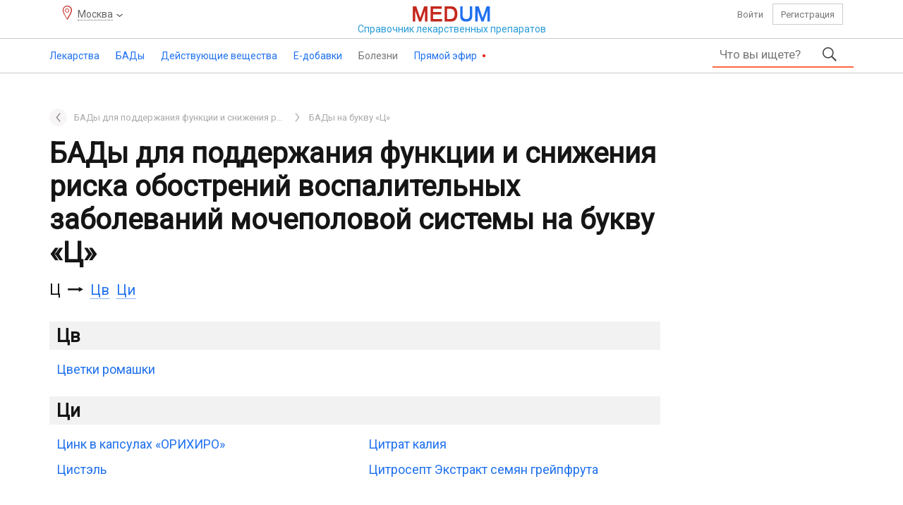

--- FILE ---
content_type: text/css
request_url: https://medum.ru/assets/styles/geo.css
body_size: 928
content:
@charset "utf-8";

p.geo-location span {
    cursor: pointer;
    border-bottom: 1px dotted;
    color: #666666;
}

p.geo-location:before, p.geo-location:after {
    font-family: health-medicine-guide, serif;
}

p.geo-location:before {
    content: '\E816';
    margin-right: 5px;
    color: #C4271E;
    font-size: 20px;
}

p.geo-location:after {
    content: '\E822';
    margin-left: 5px;
    color: #0d0d0d;
    font-size: 9px;
}

#menu p.geo-location {
    padding-left: 15px;
    border-bottom: 5px solid #F0F0F0;
    border-top: 5px solid #F0F0F0;
}

#menu p.geo-location:after {
    display: none;
}

#menu p.geo-location span {
    border: 0;
}

#geo-location {
    display: none;
    position: fixed;
    width: 100%;
    max-width: 1000px;
    margin: auto;
    top: 100px;
    left: 0;
    right: 0;
    background: #ffffff;
    box-shadow: 0 0 20px #000000;
    height: calc(100% - 200px);
    padding: 50px;
    z-index: 1000;
}

#geo-location span.close {
    color: #ffffff;
    font-size: 20px;
    position: absolute;
    right: -40px;
    top: 0;
    cursor: pointer;
}

#geo-location span.close:after {
    font-family: health-medicine-guide, serif;
    content: '\E813';
}

#geo-location div.main {
    overflow: hidden;
    height: 100%;
}

#geo-location div.main > div {
    width: 270px;
    float: left;
    height: 100%;
    overflow: hidden;
}

#geo-location div.main div.regions {
    position: relative;
}

#geo-location ul {
    overflow: auto;
    height: 100%;
}

#geo-location ul.cities {
    column-count: 3;
}

#geo-location li {
    margin-bottom: 9px;
    color: #222222;
}

#geo-location li span {
    color: #2071ee;
    cursor: pointer;
}

#geo-location li span:hover {
    color: #c4271e;
}

#geo-location div.regions:before, #geo-location div.cities:before {
    content: 'Регион:';
    display: block;
    margin-bottom: 25px;
    font-size: 26px;
}

#geo-location div.cities:before {
    content: 'Город:';
}

#geo-location div.cities:empty {
    display: none;
}

#geo-location div.main div.cities {
    width: 100%;
    margin-left: -270px;
    padding-left: 315px;
    overflow: auto;
}

#geo-location li.back {
    cursor: pointer;
    display: none;
}

#geo-location li.back:before {
    font-family: health-medicine-guide, serif;
    content: '\E80E';
    color: #2071ee;
    font-size: 16px;
    margin-right: 10px;
}

#geo-location li.back:after {
    content: 'Назад к регионам';
    color: #777777;
}

#geo-location ul.regions {
    padding-bottom: 50px;
}

@media (max-width: 1024px) {
    #geo-location ul.cities {
        column-count: 2;
    }
}

@media (max-width: 812px) {
    #geo-location {
        position: absolute;
        top: 0;
        bottom: 0;
        left: 0;
        right: 0;
        width: auto;
        height: auto;
    }

    #geo-location span.close {
        color: #787878;
        right: 10px;
        top: 8px;
    }
}

@media (max-width: 768px) {
    #geo-location ul.cities {
        column-count: auto;
    }

    #geo-location div.regions:before, #geo-location div.cities:before {
        font-size: 22px;
    }
}

@media (max-width: 414px) {
    #geo-location li.back {
        display: list-item;
    }
}


--- FILE ---
content_type: application/javascript; charset=utf-8
request_url: https://medum.ru/assets/js/script.min.js
body_size: 80040
content:
function RightScroll(){if(RightScroll.instance)return RightScroll.instance;(RightScroll.instance=this).right=$("#content > .container > div.middle > .right"),this.aside=$("#content > .container > div.middle > .right > div.aside"),this.area=null,this.rightHeight=(this.aside.length?this.right.height()-this.aside.height():this.right.height())-500,this.constant=1200,this.indent=800,this.currentBlock=null,this.limit=0,this.start=0,this.end=0,this.positions={},this.positionKeys=[],this.block=$("#content > .container > div.middle > .right > div.advertising"),this.blockHeight=this.block.height(),this.bottom=$("#content > div.container > div.bottom > div").height()||0,this.offset=this.block.offset(),this.footerHeight=$("footer").height(),this.top=0,this.slice="/"===location.pathname?35:85,this.margin=35,this.oldTop=0,this.loadData=function(){if(this.limit<=0)return this;let e=this;$.post("/",{handler:"rtb",limit:this.limit,position:"right"},function(t){e.right.append(t),e.area=$("#content > .container > div.middle > .right > ul.advertising"),e.area.length&&(e.start=e.area.offset().top,e.end=$("footer").offset().top,e.setDistance().setScroll())})},this.setLimit=function(){return 3e3<this.scrollHeight()?this.limit=Math.floor((this.rightHeight-this.constant/2)/this.constant):this.limit=1,this},this.setDistance=function(){let s=this,a=this.area.find("li.block");return a.each(function(t){let e=$(this),i,n=e.height();i=e.position().top,t&&(i=s.indent*t+(i-n),e.css("top",i)),this.dataset.top=i+s.start,this.dataset.isLast=!1,t<a.length-1?this.dataset.end=i+n+s.indent:(this.dataset.end=s.end-n,this.dataset.isLast=!0),(s.positions[+this.dataset.top]=this).dataset.index=t,this.dataset.height=n}),this.positionKeys=Object.keys(this.positions),this.currentBlock=this.getCurrent(0),this},this.getNext=function(t){return this.positions[this.positionKeys[t+1]]},this.getPrev=function(t){return this.positions[this.positionKeys[t-1]]},this.getCurrent=function(t){return this.positions[this.positionKeys[t]]},this.fixBlock=function(){var t=$(this.currentBlock);t.hasClass("fixed")||t.removeClass("absolute").addClass("fixed").css("top",this.slice)},this.unfixBlock=function(t){var e=$(this.currentBlock);e.hasClass("absolute")||e.removeClass("fixed").css({top:t-this.start+this.slice}).addClass("absolute")},this.getEnd=function(t){return t.dataset.top-t.dataset.height-this.slice-this.margin},this.getTop=function(t){return t.dataset.end-t.dataset.height-this.slice+this.margin},this.getDirection=function(t){var e=this.oldTop>t?"up":"down";return this.oldTop=t,e},this.isLast=function(){return!!this.currentBlock&&"true"===this.currentBlock.dataset.isLast},this.setScroll=function(){return""},this.init=function(){return this.setLimit().loadData(),this},this.flush=function(){return this.div.attr("style",""),this},this.scrollHeight=function(){return Math.max(document.body.scrollHeight,document.documentElement.scrollHeight,document.body.offsetHeight,document.documentElement.offsetHeight,document.body.clientHeight,document.documentElement.clientHeight)}}function RightBannersScroll(){if(RightBannersScroll.instance)return RightBannersScroll.instance;(RightBannersScroll.instance=this).block=$("#content > .container > div.middle > .right > div.advertising"),this.bottom=$("#content > div.container > div.bottom > div").height()||0,this.blockHeight=this.block.height(),this.offset=this.block.offset(),this.footer=$("footer").height(),this.height=$(window).height(),this.top=0,this.div=$("#content > .container > div.middle > .right"),this.slice="/"===location.pathname?35:85,this.end=0,this.init=function(){return 3e3<this.scrollHeight()&&(this.end=this.scrollHeight()-(this.height+this.footer+this.bottom-Math.round(this.blockHeight/2)),$(window).scroll(function(){var t=new RightBannersScroll,e=$(this).scrollTop();t.offset&&(e>t.offset.top-t.slice?(t.div.addClass("fixed").css({left:t.offset.left}),e>=t.end?(t.top=t.top||t.end+t.slice,t.div.addClass("absolute").css({top:t.top})):t.div.removeClass("absolute").css({top:t.slice})):t.div.removeClass("fixed"))})),this},this.flush=function(){return this.div.attr("style",""),this},this.scrollHeight=function(){return Math.max(document.body.scrollHeight,document.documentElement.scrollHeight,document.body.offsetHeight,document.documentElement.offsetHeight,document.body.clientHeight,document.documentElement.clientHeight)}}function lightNavigation(t){var e,i=navigationData();for(e in $("div.navigation a.active").removeClass("active"),i)if($(t).scrollTop()<=i[e]){$("div.navigation").find('a[href="#'+e+'"]').addClass("active");break}}function navigationData(){return navigationData.data||(navigationData.data={},$("div.description").each(function(t){navigationData.data[this.id]=$(this).offset().top})),navigationData.data}function fixMessage(){window.messageInterval&&(document.title=newMessage.oldTitle,clearInterval(window.messageInterval),window.messageInterval=null)}function checkMessages(){userAuth&&$.post("/",{check_messages:!0},function(t){t&&(window.messageInterval=setInterval(newMessage,3e3,t))})}function newMessage(t){newMessage.oldTitle=newMessage.oldTitle||document.title,document.title=t,setTimeout(function(){document.title=newMessage.oldTitle},1500)}function loadingMessages(){$("#chat ul").scroll(function(){var t;$("#message-text").blur(),loadingMessages.slice||(loadingMessages.slice=scrolH(this)),$(this).scrollTop()<loadingMessages.slice&&(t=getData(this,"id")).id&&t.type&&t.hash&&t.chat&&!loadingMessages.wait&&(loadingMessages.wait=!0,t.count=$("li.chat-item",this).length,t.message=!0,$.post("/",t,function(t){t&&($(t).prependTo("#chat ul"),chatDate(),scrolH.top=0,loadingMessages.slice=0,loadingMessages.wait=!1)}))})}function chatDate(){var t,e={};for(t in $("#chat ul li.date").each(function(){e[this.textContent]=1}),e)$("#chat ul li.date:contains("+t+")").each(function(t){t&&this.parentNode.removeChild(this)})}function scrolH(t){var t=$(t),e=(scrolH.top=scrolH.top||t.scrollTop(),t.scrollTop(t.get(0).scrollHeight),t.scrollTop()+t.height());return t.scrollTop(scrolH.top),e/4}function chatScrolling(){var t=$("#chat ul.middle");t.animate({scrollTop:t.get(0).scrollHeight},0)}function isHTML(t){return~t.indexOf("<")}function isObject(t){return"object"==typeof t}function validateEmail(t){return/^([A-Za-z0-9_\-\.])+\@([A-Za-z0-9_\-\.])+\.([A-Za-z]{2,4})$/.test(t)}function validatePhone(t){return/^[\d\(\)\s\+\-]{11,20}$/.test(t)}function validateUserURL(t){return!~t.indexOf("--")&&!/^([bqr]|(id))\d+/.test(t)&&/^[a-z\d-]{5,}$/.test(t)}function replaceShare(t,e){t=t[1].split("&");for(var i={},n=location.protocol+"//"+location.hostname+e.attr("href"),s=e.text()+" — MEDUM",a=[],o=0;o<t.length;o++)t[o]=decodeURIComponent(t[o]).split("="),i[t[o][0]]=t[o][1];for(o in i)"url"==o||"u"==o?i[o]=encodeURIComponent(n):"title"==o||"text"==o&&i.url?i[o]=encodeURIComponent(s):"text"==o&&(i[o]=encodeURIComponent(s+" "+n)),a.push(o+"="+i[o]);return a.join("&")}function spanComment(){$("div.comments h2").each(function(){var t=this.textContent.match(/\d+/);t&&(this.textContent=this.textContent.replace(t,""),$(this).append("<span>"+t+"</span>"))})}function setLike(){$("div.likes").each(function(){var t=this.getAttribute("data-hash");t&&(t=getLocalData(t))&&$("span."+t,this).addClass("active")})}function setFavourites(){$("p.favourites").each(function(){getLocalData("favourites-"+this.getAttribute("data-hash"))&&$(this).addClass("added")})}function getData(t,e){for(var i,n=t.attributes,s={},a=0;a<n.length;a++)~n[a].name.indexOf("data-")&&(s[i=n[a].name.replace("data-","")]=isDefined(e)&&~e.indexOf(i)?+n[a].value:n[a].value);return s}function getIndex(t,e){return $(t).index(e)}function isDefined(t){return null!=t}function setComment(t,e){BlogImg.set(),$("a.answer").css("visibility","visible");var i=isDefined(e)?"ul.comment-answers:eq("+e+")":"ul.comment-list";isDefined(e)?($("form.answers").each(function(){this.parentNode.removeChild(this)}),$(t).appendTo(i).addClass("fresh"),pageScroll($("li.fresh").get(0))):($(t).prependTo(i).addClass("parent-fresh"),$("#comment-text").html(""),pageScroll($("div.comments h2").get(0))),$("div.comments h2").each(function(){var t=$("span",this);t.length?t.text(function(){return this.textContent.replace(/(\d+)/,function(t){return++t})}):$(this).append(" <span>1</span>")}),$("a.blog-comments").each(function(){var t=+this.textContent;this.textContent=++t})}function pageScroll(t){t=$(t).offset();t&&$("html, body").animate({scrollTop:t.top-30},750)}function commentData(t,e){for(var i in t){if(!e[i])return!1;if(isRequired(e[i])){if(!(value=$.trim(e[i].value)))return"comment"==i&&setError(e[i],"Это поле необходимо заполнить!"),!1;if("comment"==i){var n=$(e[i]).data("before");if(n&&checkBefore(value,n))return setError(e[i],"Это поле необходимо заполнить!"),!1}}t[i]=e[i].value}return t}function checkBefore(t,e){return t==e}function insertPoll(t){$(".poll-example").html(t)}function showAuth(t){$("#alert").addClass(t),$("a.auth:first").click()}function showAlert(t){$(t).appendTo("body").fadeIn(function(){hideAlert()})}function getShare(t){t=t.match(/item_service_([^\s]+)/);return t&&t[1]?t[1]:""}function is_touch_device(){return!!("ontouchstart"in window)}function hideAlert(){setTimeout(function(){$("body").off("click","#alert p"),fadeout("#alert")},1e4)}function isError(t){return 0==t.indexOf("error")}function isLock(){return document.getElementById("lock")}function isEdit(t){return~t.className.indexOf("edit")}function getPoll(a,o){$.post("/",{getpoll:!0,id:o},function(t){if(window.lock=isLock(),window.lock||(t+='<div id="lock"></div>'),$(t).appendTo("body").fadeIn(),$("#blog-poll").css("top",$(window).scrollTop()+100),window.lock&&$("#lock").addClass("up"),a&&!o)for(var e=document.getElementById("blog-poll"),i=0;i<BlogPoll.data.length;i++){var n=BlogPoll.data[i],s=e[n.name];isCheckbox(s)?$(s).change():isDate(s)?($("#poll-date").parent().click(),s.value=n.value):isSelect(s)?$('option[value="'+n.value+'"]',s).attr("selected","selected"):s.value=n.value}})}function isSubmit(t){return!!isSubmit.submit||"submit"==t.type&&(isSubmit.submit=!0)}function isButton(t){return"BUTTON"==t.tagName}function isSelect(t){return"SELECT"==t.tagName}function isRadio(t){return"radio"==t.type}function isCheckbox(t){return"checkbox"==t.type}function isDate(t){return~["date"].indexOf(t.name)}function setError(t,e){isDefined(t.length)&&isDefined(t.tagName)&&"SELECT"!=t.tagName&&(t=t[0]);e='<div class="error"><p>'+e+"</p></div>";$(t.parentNode).append(e),(isHidden(t)?$(t).siblings("div[contenteditable]"):$(t)).addClass("error")}function isHidden(t){return"hidden"==t.type}function isText(t){return"text"==t.type}function isUnimportant(t){return t.disabled||!t.name||t.readOnly}function isRequired(t){return~t.className.indexOf("required")}function showSmiles(t,e){window.smileContenteditableIndex=getIndex("div[contenteditable]",$("div[contenteditable]",t.parentNode)),$(e).appendTo("body");var e=$(t),i=$(t).offset(),n=$("#smiles"),s=~t.className.indexOf("chat"),a=i.top+e.height()+10,o=i.left-n.width()+e.width()+9;s&&(e=$(t).parents("#messages").length,a=i.top-10-n.height(),e&&(o=i.left-5),n.addClass("chat"+(e?" left":""))),n.css({top:a,left:o}),loadSmiles(),window.smileInterval=setInterval(function(){i=$(t).offset(),n.css({top:a,left:o})},100)}function hideSmile(){clearInterval(window.smileInterval),window.smileInterval=null,$("#smiles").remove(),$("span.smile").removeClass("showed")}function loadSmiles(){$("#smiles .place.active img").each(function(){var t=new Image,e=this;t.src=this.getAttribute("data-url"),t.onload=function(){e.src=this.src}})}function getCities(e,i,t){e.data("sended",!0),$.post("/",{value:i,settlement:!0},function(t){isObject(t)&&(setSessionData(i,t),e.removeData("sended"),e.siblings("ul.search-settlement").html(citySuggest(t,window.cityValue)))})}function getThemes(e,i){e.data("sended",!0),$.post("/",{value:i,theme:!0},function(t){isObject(t)&&(setSessionData("theme-"+i,t),e.removeData("sended"),e.siblings("ul.theme-suggest").html(themeSuggest(t,window.themeValue)))})}function themeSuggest(t,e){var i,n=[],s=0;for(i in e=e.toLowerCase(),t)if(~i.indexOf(e)){for(var a=e.split(" "),o=0;o<a.length;o++){var r=new RegExp("("+a[o]+")","gi"),l=n[s]||'<li data-id="'+t[i][0]+'">'+t[i][1]+"</li>";n[s]=l.replace(r,"<b>$1</b>")}s++}return n.join("")}function citySuggest(t,e){var i,n=[],s=0;for(i in e=e.toLowerCase(),t)if(0==i.indexOf(e)){for(var a=e.split(" "),o=0;o<a.length;o++){var r=new RegExp("("+a[o]+")","gi"),l=n[s]||'<li data-id="'+t[i][0]+'">'+t[i][1]+"</li>";n[s]=l.replace(r,"<b>$1</b>")}s++}return n.join("")}function dropFiles(t,e){this.data=t,this.target=e,this.size=26214400,this.avatar=e&&e.hasClass("nophoto")?1:0,this.read=function(){if("files"in this.data&&this.data.files.length)for(var t=this.data.files,e=0;e<t.length;e++)this.valid(t[e])?this.reader(t[e]):this.error(1);return!1},this.reader=function(t){var e=new FileReader,i=this.avatar,n=this.target;e.onload=function(){new uploadDropFiles(this.result,n,t.name,i).read()},e.readAsDataURL(t)},this.valid=function(t){return t.size<=this.size},this.error=error}function uploadDropFiles(t,e,i,n){this.types="image/jpeg,image/png,image/gif",this.data=t,this.target=e,this.name=i,this.avatar=n,this.read=function(){this.valid()?this.replace().upload():this.error(0)},this.type=function(){return this.data.split(";")[0].split(":")[1]},this.valid=function(){return 0<=this.types.indexOf(this.type())},this.replace=function(){return this.target&&(this.target.siblings("span.edit").text("Заменить фото"),this.target.replaceWith('<img alt="'+this.name+'" src="'+this.data+'" />')),this},this.upload=function(){var i=this;this.target?$.post("/",{data:this.data,name:this.name,drop:!0,phid:e.data("id"),avatar:this.avatar},function(t){isImgError(t)?i.error(t):$(".drop span.edit").removeClass("unactive").siblings("div.error").remove()}):$.post("/",{data:this.data,name:this.name,blog:!0},function(t){var e;isImgError(t)?i.error(t):((e=$("div[contenteditable]:eq("+imgContenteditableIndex+")")).trigger("focus"),insertHTML(t+"<br>",e),placeCaretAtEnd(e.get(0)),BlogImg.set(t))})},this.error=error}function isImgError(t){return/^[012]$/.test(t)}function error(t){var e,t=[{error:"Файл неверного типа",description:"Поддерживаемые форматы файлов: JPG, GIF, PNG"},{error:"Превышен размер файла",description:"Допустимый размер 25 мегабайт"},{error:"Непредвиденная ошибка",description:"Попробуйте позже"}][t],i=this.target?this.target.get(0):null;i?(e='<div class="error">\t\t\t\t<p class="alert">Фото не добавлено</p>\t\t\t\t<p class="error">'+t.error+'</p>\t\t\t\t<p class="description">'+t.description+'</p>\t\t\t\t<span type="button">Выбрать файл</span>\t\t\t</div>',$(i).replaceWith(e),(i=$("div.error",this.target.parentNode)).length||($(".drop img").replaceWith(e),span=$("div.error",this.target.parentNode)),$(".drop span.edit").addClass("unactive"),this.target=i):alert(t.error+"\n"+t.description)}function setMore(t){for(var e=t.childNodes,i=0,n=0;n<e.length;n++)i+=e[n].textContent.length,"IMG"==e[n].tagName&&(i+=3);80<i?$(t).after('<div class="more"><span></span></div>'):($(t).siblings("div.more").remove(),i||$(t).replaceWith('<span class="edit-status"></span>'))}function uploadFiles(t,e){this.input=t,this.target=e,this.size=26214400,this.avatar=e&&(e.hasClass("nophoto")||e.hasClass("avatar"))?1:0,this.files=function(){for(var t=this.input.files,e=0;e<t.length;e++){if(!this.accept(t[e].type))return this.error(0),!1;if(!this.valid(t[e].size))return this.error(1),!1;this.reader(t[e])}return t},this.reader=function(t){var e=new FileReader,i=this.target,n=this.avatar;e.onload=function(){new uploadDropFiles(this.result,i,t.name,n).read()},e.readAsDataURL(t)},this.accept=function(t){return t&&-1!=this.input.accept.indexOf(t)},this.valid=function(t){return t<this.size},this.error=error}function blurtarget(t,e){var i;try{i=t.relatedTarget||t.delegateTarget.activeElement}catch(t){i=e}return i}function fadeout(t){$(t).fadeOut(function(){$(this).remove()})}function setSessionData(e,i){i=isObject(i)?JSON.stringify(i):i;try{sessionStorage.setItem(e,i)}catch(t){"QUOTA_EXCEEDED_ERR"===t.message&&(sessionStorage.clear(),sessionStorage.setItem(e,i))}}function setLocalData(e,i){i=isObject(i)?JSON.stringify(i):i;try{localStorage.setItem(e,i)}catch(t){"QUOTA_EXCEEDED_ERR"===t.message&&(localStorage.clear(),localStorage.setItem(e,i))}}function getLocalData(e){try{return JSON.parse(localStorage.getItem(e))}catch(t){return localStorage.getItem(e)}}function getSessionData(e){try{return JSON.parse(sessionStorage.getItem(e))}catch(t){return sessionStorage.getItem(e)}}function searchCompareItem(t){return"object"==typeof t?t[0]:t}function searchCompareClass(t){return"object"==typeof t?' class="'+t[1]+'"':""}function sortlist(t,i){return t.sort(function(t,e){return t=searchCompareItem(t),e=searchCompareItem(e),t.indexOf(i)<e.indexOf(i)?t.length<e.length?-1:1:t.indexOf(i)>e.indexOf(i)?t.length>e.length?1:-1:0})}function suggest(t,e){if(!e)return"";let i=[],n,s=0,a,o;for(var r in t=sortlist(t,e))if(a=searchCompareItem(t[r]),o=searchCompareClass(t[r]),~a.toLowerCase().indexOf(e)){var l=e.split(" ");for(let t=0;t<l.length;t++){var c=new RegExp("(?<![</]+)("+l[t]+")","gi");n=i[s]||"<li"+o+">"+a+"</li>",i[s]=n.replace(c,"<b>$1</b>")}s++}return i.length?i.join(""):suggest(t,(new LayoutSwitcher).convert(e))}function LayoutSwitcher(){this.letters={"й":"q","ц":"w","у":"e","к":"r","е":"t","н":"y","г":"u","ш":"i","щ":"o","з":"p","х":"[","ъ":"]","ф":"a","ы":"s","в":"d","а":"f","п":"g","р":"h","о":"j","л":"k","д":"l","ж":";","э":"'","я":"z","ч":"x","с":"c","м":"v","и":"b","т":"n","ь":"m","б":",","ю":".","ё":"`",q:"й",w:"ц",e:"у",r:"к",t:"е",y:"н",u:"г",i:"ш",o:"щ",p:"з","[":"х","]":"ъ",a:"ф",s:"ы",d:"в",f:"а",g:"п",h:"р",j:"о",k:"л",l:"д",";":"ж","'":"э",z:"я",x:"ч",c:"с",v:"м",b:"и",n:"т",m:"ь",",":"б",".":"ю","`":"ё"},this.convert=function(e){var i=[];for(let t=0;t<e.length;t++)for(var n in this.letters)n===e[t]&&i.push(this.letters[n]);return i.join("")}}function getMenuLeft(t){var e=document.getElementById("menu").style.left,i=parseInt(e);return!~e.indexOf("%")||isNaN(i)?"100%":(t?i+100:i-100)+"%"}function setAdminEdit(){var n=$("textarea.admin-edit");if(n.length)for(var s=0;s<n.length;s++){let t=getData(n[s],"id"),e=$(n[s]),i=n[s].className.split(" ");t.action="set",t.value=n[s].value,t.cls=i[1]||"",$.post("/",t,function(t){t&&e.replaceWith(t)})}}function getAjaxData(t,e){if(-1!=e.indexOf(t))return e.substring(e.indexOf(t)+t.length,e.lastIndexOf(t))}function insertHTML(e,t){e=$.trim(e);try{var i=window.getSelection();if(i.anchorOffset){var n=i.getRangeAt(0),s=document.createElement("div"),a=document.createDocumentFragment();for(s.innerHTML=e;s.firstChild;)a.appendChild(s.firstChild);n.deleteContents(),n.insertNode(a),i.removeAllRanges()}else t.append(e)}catch(t){try{document.selection.createRange().pasteHTML(e),document.selection.empty()}catch(t){console.log(t)}}}function placeCaretAtEnd(t){var e,i;t.focus(),void 0!==window.getSelection&&void 0!==document.createRange?((e=document.createRange()).selectNodeContents(t),e.collapse(!1),(i=window.getSelection()).removeAllRanges(),i.addRange(e)):void 0!==document.body.createTextRange&&((i=document.body.createTextRange()).moveToElementText(t),i.collapse(!1),i.select())}function initMap(){var t=new ymaps.Map("map",{center:[55.804799,37.629089],zoom:17,controls:["smallMapDefaultSet"],behaviors:["drag","multiTouch","dblClickZoom"]}),e=(t.controls.remove("trafficControl"),t.controls.get("zoomControl").options.set({size:"large",position:{right:10,bottom:50}}),t.controls.get("searchControl").options.set({float:"right"}),t.controls.get("geolocationControl").options.set({float:"right"}),t.controls.get("fullscreenControl").events.add("click",function(){t.behaviors.isEnabled("scrollZoom")?t.behaviors.disable("scrollZoom"):t.behaviors.enable("scrollZoom")}),new ymaps.Placemark([55.804799,37.629089],{balloonContent:"",hintContent:"Medum.ru"},{iconColor:"#2170EE"}));t.geoObjects.add(e)}function getApiUrl(t){return location.protocol+"//api."+location.hostname+t}function getCsrfToken(){let e;try{e=document.querySelector('meta[name="csrf-token"]').content}catch(t){e=null}return e}function drawSuggest(t){let s=$.trim(t.value.toLowerCase()),a=$(t),o=a.siblings("ul");if(2<s.length){let t=s.substring(0,3),e=a.parents("form").find('[name="type"]').val(),i=t+(void 0===e?"":e),n=getSessionData(i);n?o.html(suggest(n,s)):a.data("wait")||(a.data("wait",!0),$.post(getApiUrl("/suggest"),{value:t,type:e},function(t){t.length?(setSessionData(i,t),a.removeData("wait"),o.html(suggest(t,s))):a.removeData("wait")}))}else o.html("")}function drawErrors(t,e){var i,n=[];for(i in e){var s=$('input[name="'+i+'"]',t);s.length?s.addClass("error").after('<div class="error"><p>'+e[i]+"</p></div>"):n.push(e[i])}n.length&&$("*:first-child:first",t).before(n.map(function(t){return'<div class="error"><p>'+t+"</p></div>"}).join())}function getHeaders(){return{"X-CSRF-TOKEN":getCsrfToken(),"X-REQUESTED-WITH":"XMLHttpRequest"}}$(document).ready(function(){$.ajaxSetup({headers:getHeaders()});let e;$("#toppanel div.form").click(function(t){if("div"==t.target.tagName.toLowerCase())return $(this).addClass("active").find("form").animate({width:"100%"},function(){$(this).append("<p></p>").find("input").trigger("focus")}),!1}),$("#toppanel").on("click","span.mobile",function(){return $(".main-search").addClass("fullopened").animate({left:15},function(){$("input",this).focus()}),!1}).on("click focus",".main-search:not(.fullopened) div.input input",function(t){t.stopPropagation(),$("#toppanel .main-search").addClass("fullopened").animate({left:15})}),$(this).on("click","ul.prices-buttons a, ul.prices > li > div.price a, ul.preparation-list div.price a, #content > .container > div.middle > .right div.price a, div.pharmacy-search a",function(){try{ym(60653452,"reachGoal","pharmacy")}catch(t){console.log(t)}}).on("click","#page-loader span",function(){if(!this.dataset.wait){this.dataset.wait="true";let e=$(this).parent();$.post(getApiUrl("/pageloader"),{value:this.dataset.config},function(t){t?e.replaceWith(t):e.remove()})}}).on("click","#toppanel div.menu",function(){$("#menu").animate({left:0},function(){$('<div class="mobile-menu" id="lock"></div>').appendTo("body").fadeIn()})}).on("click","#menu > p span, #lock.mobile-menu",function(){$("#menu").animate({left:"-100%"}),$("#lock").fadeOut(function(){$(this).remove()})}).on("click","#menu li > span",function(){$(this).siblings("div").addClass("active"),$("#menu").animate({left:getMenuLeft(1)})}).on("click","#menu ul div > p span:first-of-type",function(){var t=$(this);$("#menu").animate({left:getMenuLeft(0)},function(){t.parents("div:first").removeClass("active")})}).on("keyup change paste","form input, form select, form textarea",function(){$(this).parents("form").find("button").removeAttr("disabled")}),$(this).on("click","ul.mkb-10 .td:last-child p:not(.opening)",function(){var e=$(this),i=e.parents("li:first"),t=i.find(">ul");e.addClass("opening").toggleClass("open"),t.length?t.slideToggle(function(){e.removeClass("opening")}):(t=this.getAttribute("data-id"))&&$.post(location.pathname,{id:t,mkb:"true"},function(t){e.addClass("open"),$(t).appendTo(i).slideDown(function(){e.removeClass("opening")})})}).on("click","ul.atc li p > span:not(.opening), ul.e-additives li p > span:not(.opening)",function(){var e=$(this),i=e.parents("li:first"),t=i.find(">ul");e.addClass("opening").toggleClass("open"),t.length?t.slideToggle(function(){e.removeClass("opening")}):(t=this.getAttribute("data-id"))&&((t={id:t})[e.parents("ul[class]").attr("class")]=!0,$.post(location.pathname,t,function(t){e.addClass("open"),$(t).appendTo(i).slideDown(function(){e.removeClass("opening")})}))}).on("click focus paste keyup",".search-form input",function(t){if("click"===t.type)return!1;let o=$.trim(this.value.toLowerCase());if(2<o.length){let e=$(this),i=e.siblings("ul"),t=e.parents("form").attr("action").substring(1),n=o.substring(0,3),s=t+"-"+n,a=getSessionData(s);a?i.html(suggest(a,o)):e.data("wait")||(e.data("wait",!0),$.post("/",{action:t,value:n,search:!0},function(t){t.length?(setSessionData(s,t),e.removeData("wait"),i.html(suggest(t,o))):e.removeData("wait")}))}else a.html("")}).on("click keyup focus paste",".main-search div.input input",function(t){if("click"===t.type)return!1;if("paste"===t.type){let t=this;setTimeout(function(){drawSuggest(t)},100)}else drawSuggest(this)}).on("click",".search-form li, .main-search li",function(){$(this.parentNode).siblings("input").val(this.textContent).parents("form").submit()}).click(function(){$(".search-form ul, .main-search ul, .goods-search ul").html(""),hideSmile(),$("ul.search-settlement, ul.theme-suggest").html(""),$("div.calendar").remove(),$(".poll-panel ul, li.editor ul").slideUp(300),fadeout("#blog-datetime"),$(".hotkeys #share").animate({left:-1e3},300),$("ul.sort").removeClass("showed"),$("ul.privacy ul").removeClass("active"),$("div.select ul").slideUp(100),$("#toppanel .main-search.fullopened").animate({left:"80%"},function(){$(this).removeClass("fullopened").removeAttr("style")}),$("#topmenu .main-search.fullopened").animate({left:"100%"},function(){$(this).removeClass("fullopened").removeAttr("style")}),setAdminEdit()}).on("click",".letters-block span",function(){var t=$(this),e=this.className.split(" ")[0];t.removeClass("active").siblings("span").addClass("active").siblings("ul").removeClass("active").parent().find("ul."+e).addClass("active")}).on("click","#atc-changes > .mobile > p",function(){$(this).toggleClass("open").siblings("div").slideToggle()}).on("click","#synonyms > span",function(){var t=$(this);t.siblings("p").slideDown(function(){t.addClass("open")})}).on("click","#synonyms p span",function(){$(this.parentNode).slideUp(function(){$(this).siblings("span").removeClass("open")})}).on("click","#phg ul.list span, body.mobile #phg > div.letters h3 span",function(){$(this).toggleClass("open").parent().siblings("ul").slideToggle()}).on("click","body.mobile #phg > div.letters h3",function(){$(this).toggleClass("open").siblings("ul").slideToggle()}).on("click","#phg ul.tabs li:not(.active)",function(){var t=this.className;$(this).addClass("active").siblings("li").removeClass("active"),$("#phg > div").removeClass("active").filter("."+t).addClass("active")}).on("click",".e-additives-groups-tabs li:not(.active)",function(){var t=this.className;$(this).addClass("active").siblings("li").removeClass("active"),$("#e-additives-groups div.tabs > div").removeClass("active").filter("."+t).addClass("active")}).on("click",'div.personal a, #popup_auth a:not([href="/rules"]), #toppanel div.user a.auth',function(){switch(location.pathname){case"/auth":case"/register":case"/forgot":return!0}return $.post(this.href,{form:!0},function(t){var t=getAjaxData("\x3c!--form--\x3e",t),e=$("#popup_auth");e.length?e.html("<p></p>"+t):($('<div id="popup_auth"><p></p>'+t+'</div><div id="lock"></div>').appendTo("body").fadeIn(),$("#popup_auth").animate({top:$(window).scrollTop()+100}))}),!1}).on("click","#uLogin > span",function(){var t=new URLSearchParams;return t.set("type",this.className),fetch(getApiUrl("/social"),{method:"POST",headers:getHeaders(),body:t}).then(t=>{t.ok?t.json().then(t=>{t.url&&(window.location.href=t.url)}):401===t.status?confirm("Ваша сессия устарела, пожалуйста, обновите страницу!")&&location.reload(!0):alert("Произошла ошибка!")}),!1}).on("click","div.password span",function(){var t=$("input",this.parentNode);t.attr("type","text"==t.attr("type")?"password":"text"),$(this).toggleClass("open")}).on("click","#popup_auth > p",function(){fadeout("#popup_auth, #lock")}).on("focus change","div.input input.error, div.input textarea.error, div.input select.error",function(){$(this).removeClass("error").siblings("div.error").remove()}).on("submit","#forgot, #change-password",function(){if(!this.id)return!0;let e=this.id,i=this;return $("button",this).addClass("wait"),fetch(getApiUrl("/"+this.id),{method:"POST",headers:getHeaders(),body:new FormData(this)}).then(t=>{t.ok?t.json().then(t=>{"failed"===t.status?(drawErrors(i,t.errors),$("button",i).removeClass("wait")):"forgot"===e?$(i).replaceWith('<div class="success"><h2>Восстановление пароля</h2><p class="ok"></p><p>Ссылка для восстановления пароля отправлена на Ваш e-mail. Проверьте электронную почту.</p></div>'):window.location.href="/"}):(401===t.status?alert("Ваша сессия устарела, пожалуйста, обновите страницу!"):alert("Произошла ошибка!"),$("button",i).removeClass("wait"))}),!1}).on("submit","#auth, #register",function(){if(!this.id)return!0;let e=this;return $("button",this).addClass("wait"),fetch(getApiUrl("/"+this.id),{method:"POST",headers:getHeaders(),body:new FormData(this)}).then(t=>{t.ok?t.json().then(t=>{"failed"===t.status?(drawErrors(e,t.errors),$("button",e).removeClass("wait")):t.url?location.href=t.url:location.reload()}):(401===t.status?alert("Ваша сессия устарела, пожалуйста, обновите страницу!"):alert("Произошла ошибка!"),$("button",e).removeClass("wait"))}),!1}).on("click","div.input div.error",function(){if("LABEL"==this.parentNode.tagName)return $(this).remove(),!1;$(this).siblings("input, textarea, div[contenteditable], select").focus()}).click(function(){$("div.user .usermenu").removeClass("visible")}).on("click",".poll-panel ul, li.editor ul, textarea.admin-edit",function(){return!1}),$("body").on("click","div.user .user-menu",function(t){var e,t=$(t.target);return!t.hasClass("usermenu")&&!t.parents(".usermenu").length&&(e=this,(t=$(".usermenu",this)).length?(t.toggleClass("visible"),!1):void $.post("/",{usermenu:!0},function(t){$(t).appendTo(e).addClass("visible")}))}).on("click","div.user .usermenu a",function(){location.href=this.href}).on("change",".user-profile .left input",function(){new uploadFiles(this,$(this).siblings("span.nophoto, img, div.error")).files()}).on("dragover dragenter",".dragover",function(t){t.preventDefault(),t.stopPropagation(),$(this).addClass("dragover-ready")}).on("drop",".drop",function(t){t.preventDefault(),t.stopPropagation(),$(this).removeClass("dragover-ready");var e=$("span.nophoto, img, div.error",this);new dropFiles(t.dataTransfer||t.originalEvent.dataTransfer,e).read()}).on("dragleave dragend",".dragover",function(t){t.preventDefault(),t.stopPropagation(),$(this).removeClass("dragover-ready")}).on("click","span.edit-status, div.current-status",function(){$("[id^=edit-]").remove();var t=$(this).offset(),e=t.top,t=t.left,i=~this.className.indexOf("current-status")?this.innerHTML:"",e=(html='<form style="top: '+e+"px; left: "+t+"px; width: "+(Math.ceil($(this.parentNode).width())+9)+'px" id="edit-status">                <div class="input">\t\t\t\t\t<div contenteditable="true">'+i+'</div>\t\t\t\t\t<span class="smile hidden-xs hidden-sm"></span>\t\t\t\t\t<input type="hidden" name="status" />                </div>                <button class="button" type="submit">Сохранить</button>                <span class="cancel">Отменить</span>                </form>',$(html).appendTo("body"),$("#edit-status div[contenteditable]"));placeCaretAtEnd(e.get(0)),placeCaretAtEnd(e.get(0))}).on("click","span.edit-settlement, div.current-settlement",function(){$("[id^=edit-]").remove();var t=$(this).offset(),e=t.top,t=t.left,i=~this.className.indexOf("current-settlement")?this.getAttribute("data-title"):"",n=~this.className.indexOf("current-settlement")?this.getAttribute("data-id"):"";~this.className.indexOf("current-settlement")&&!n&&!i||(html='<form style="top: '+e+"px; left: "+t+"px; width: "+(Math.ceil($(this.parentNode).width())+9)+'px" id="edit-settlement">\t\t\t\t\t<div class="input">\t\t\t\t\t\t<input placeholder="Введите название, например, Санкт-Петербург" value="'+i+'" type="text" class="search-settlement" />\t\t\t\t\t\t<input type="hidden" name="settlement" value="'+n+'" />\t\t\t\t\t\t<ul class="search-settlement"></ul>\t\t\t\t\t</div>\t\t\t\t\t<button class="button" type="submit">Сохранить</button>\t\t\t\t\t<span class="cancel">Отменить</span>                </form>',$(html).appendTo("body"),$("#edit-status div[contenteditable]").focus())}).on("click","span.cancel",function(){$(this).parents("form").remove()}).on("submit","#edit-status",function(){var t=$("div[contenteditable]",this).html();return this.status.value=t,$.post("/",$(this).serialize()+"&form="+this.id,function(t){$("span.cancel").click();var e=$("div.current-status");e.length?e.html(t):$("span.edit-status").replaceWith('<div class="current-status">'+t+"</div>"),setMore($("div.current-status").get(0))}),!1}).on("submit","#edit-settlement",function(){var i=$("input.search-settlement",this).val();return $.post("/",$(this).serialize()+"&form="+this.id,function(t){$("span.cancel").click();var e=$("div.current-settlement");e.length?e.attr("data-title",i).html(t):$("span.edit-settlement").replaceWith('<div data-title="'+i+'" class="current-settlement">'+t+"</div>")}),!1}).on("click","#smiles",function(){return!1}).on("click","#smiles .tabs li[class]:not(.active)",function(){var t=this.className;$(this).addClass("active").siblings().removeClass("active"),$("#smiles .place").removeClass("active"),$("#smiles .place."+t).addClass("active"),$("#smiles > div").animate({scrollTop:0}),loadSmiles()}).on("click","span.smile",function(){if($(this).hasClass("showed"))return!0;$(this).addClass("showed");var e,t=getSessionData("smiles");return t?showSmiles(this,t):(e=this,$.post("/",{smiles:!0},function(t){setSessionData("smiles",t),showSmiles(e,t)})),!1}).on("click","#smiles ul.place li",function(){var t=$(window).scrollTop(),e=$("div[contenteditable]:eq("+smileContenteditableIndex+")");e.trigger("focus"),insertHTML(this.innerHTML,e),placeCaretAtEnd(e.get(0)),$(window).scrollTop(t)}).on("click focus","div[contenteditable]",function(){return $(this).removeClass("error").siblings("div.error").remove(),!1}).on("click","div.current-status + div.more span",function(){$(this).toggleClass("open"),$(this.parentNode).siblings("div.current-status").toggleClass("open")}).on("keyup paste","div[contenteditable]",function(t){if("paste"==t.type)return t.originalEvent&&t.originalEvent.clipboardData&&insertHTML(t.originalEvent.clipboardData.getData("text"),this),!1;for(var e=this.childNodes,i=0,n=0;n<e.length;n++)e[n].textContent&&(i+=e[n].textContent.length),"IMG"!=e[n].tagName&&"IFRAME"!=e[n].tagName&&"youtube"!=e[n].className||(i+=3);i||(this.innerHTML="")}).on("click","input.search-settlement",function(){var t,e,i,n;return this.value&&(t=$.trim(this.value))&&2<t.length&&(e=$(this),n=getSessionData(i=(window.cityValue=t).substring(0,3).toLowerCase())||{},$.isEmptyObject(n)?getCities(e,i,t):e.siblings("ul.search-settlement").html(citySuggest(n,t))),!1}).on("keyup","input.search-settlement",function(t){var e,i,n=$(this),s=$.trim(this.value);2<(window.cityValue=s).length?n.data("sended")||(i=getSessionData(e=s.substring(0,3).toLowerCase())||{},$.isEmptyObject(i)?8!=t.keyCode&&getCities(n,e,s):n.siblings("ul.search-settlement").html(citySuggest(i,s))):n.siblings("ul.search-settlement").html("")}).on("paste","input.search-settlement",function(){var n=$(this);setTimeout(function(){var t,e,i=$.trim(n.val());2<(window.cityValue=i).length?n.data("sended")||(e=getSessionData(t=i.substring(0,3).toLowerCase())||{},$.isEmptyObject(e)?getCities(n,t,i):n.siblings("ul.search-settlement").html(citySuggest(e,i))):n.siblings("ul.search-settlement").html("")},10)}).on("click","ul.search-settlement li",function(){$("input.search-settlement").val(this.textContent),$("input[name=settlement]").val(this.getAttribute("data-id")||0)}).on("click","ul.panel li.lock",function(){return $(this).toggleClass("unlock"),~this.className.indexOf("unlock")?(this.title="Включить комментарии",$("input",this).prop("checked",!0)):(this.title="Выключить комментарии",$("input",this).prop("checked",!1)),this.title=~this.className.indexOf("unlock")?"Включить комментарии":"Выключить комментарии",!1}).on("change","#blog-img, #comment-img, #comment-answer-img, #question-img, #review-img, #edit-comment-img",function(){window.imgContenteditableIndex=getIndex("div[contenteditable]",$("div[contenteditable]",this.parentNode)),window.imgContenteditableIndex<0&&(window.imgContenteditableIndex=getIndex("div[contenteditable]",$("div[contenteditable]",this.parentNode.parentNode))),new uploadFiles(this,null).files()}).on("click","li.video",function(){var t='<form class="clear" id="blog-video">\t\t\t\t\t\t\t<p class="out"></p>\t\t\t\t\t\t\t<h2>Добавить видео</h2>\t\t\t\t\t\t\t<p>Вставьте в поле ниже URL-адрес видеоролика с сайта youtube.com</p>\t\t\t\t\t\t\t<div class="input">\t\t\t\t\t\t\t\t<textarea name="video"></textarea>\t\t\t\t\t\t\t</div>\t\t\t\t\t\t\t<button type="submit">Вставить</button>\t\t\t\t\t\t</form>';$("#lock").length||(t+='<div class="single" id="lock"></div>'),$(t).appendTo("body").fadeIn(),$("#lock").addClass("up")}).on("click","li.poll",function(){getPoll()}).on("submit","#review-form",function(){var e,t,i,n=$("#rate"),s=$("#review-title");return n.val()?$.trim(s.val())?($("#review-comment-hidden").val($("div[contenteditable]",this).html()),e=isEdit(this),t=$(this).serialize(),(i=BlogImg.get())&&(t+="&imgs="+i),t+=e?"&review-update=true":"&review-form=true",$.post("/",t,function(t){isObject(t)?alert(t.join("\n")):e?location.reload(!0):location.href=t})):(setError(s.get(0),"Заполните название отзыва!"),$("html, body").stop().animate({scrollTop:s.offset().top-50})):(setError(n.get(0),"Без оценки отзыв не будет опубликован"),$("html, body").stop().animate({scrollTop:$("#review-form").offset().top})),!1}).on("submit","#question-form",function(){$("#question-text-hidden").val($("div[contenteditable]",this).html());for(var t=this.elements,e=isEdit(this),i=0;i<t.length;i++)if(!isUnimportant(t[i])){var n=$.trim(t[i].value);if(isRequired(t[i])&&!n)return setError(t[i],"Поле не может быть пустым!"),!1}var s,a=$(this).serialize();return(s=BlogImg.get())&&(a+="&imgs="+s),a+=e?"&question-update=true":"&question-form=true",$.post("/",a,function(t){isObject(t)?alert(t.join("\n")):e?location.reload(!0):location.href=t}),!1}).on("submit","#blog-form",function(){$("#blog-text-hidden").val($("div[contenteditable]",this).html());for(var t=this.elements,e=0;e<t.length;e++)if(!isUnimportant(t[e])){var i=$.trim(t[e].value);if(isRequired(t[e])&&!i)return setError(t[e],"Поле не может быть пустым!"),!1}var n={imgs:BlogImg.get(),polls:BlogPoll.get(),date:BlogDate.get()},s=isEdit(this),a=$(this).serialize()+(s?"&blog-update":"&blog-form")+"=true";for(e in n)n[e]&&(a+="&"+e+"="+encodeURIComponent(n[e]));return $.post("/",a,function(t){isObject(t)?alert(t.join("\n")):s?($("p.out").click(),location.reload(!0)):location.href=t}),!1}).on("submit","#blog-video",function(){var t,e;return(t=$.trim(this.video.value))?(t=t.match(/[\?\&]v=([^\&]+)/))?(t='<br><div class="youtube" id="'+t[1]+'"><script src="/assets/youtube.js"><\/script></div><br>',(e=$("div[contenteditable]")).trigger("focus"),insertHTML(t,e),placeCaretAtEnd(e.get(0)),$("p.out",this).click()):($(this.video.parentNode).append('<div class="error"><p>Ошибка, проверьте правильность ссылки</p></div>'),$(this.video).addClass("error")):this.video.focus(),!1}).on("focus","#add-poll-answer",function(){var t=this.parentNode.cloneNode(!0);this.removeAttribute("placeholder"),this.removeAttribute("id"),this.name="answer[]",$(this.parentNode).append('<span class="remove"></span>'),$(this.parentNode.parentNode).append(t)}).on("click","#blog-poll span.remove",function(){$(this.parentNode).remove()}).on("change","span.checkbox ~ input",function(){$(this).siblings("span.checkbox").toggleClass("checked"),$("#basic-nickname").toggleClass("required")}).on("change","#poll-date",function(){$("#poll-date-block").slideToggle(),this.checked?$("#poll-date-block input, #poll-date-block select").removeAttr("disabled"):$("input, select",this).removeAttr("disabled","disabled")}).on("click","input.date",function(){return $("div.calendar").remove(),Calendar.init(this,!0),$(this).blur(),!1}).on("click","div.calendar div.panel span",function(){var t,e=$(this).siblings("p");switch(this.className){case"next":t=Calendar.nextMonth(e.data("month"));break;case"prev":t=Calendar.prevMonth(e.data("month"))}return e.data("month",t).text(Calendar.months[t]+" "+Calendar.year),!1}).on("click","div.calendar tr.dates td:not(.past) div",function(){Calendar.set(parseInt(this.textContent)),$("div.calendar").remove()}).on("click","div.calendar",function(){return!1}).on("submit","#blog-poll",function(){for(var t=this.elements,e=0;e<t.length;e++)if(!isUnimportant(t[e])){var i=$.trim(t[e].value);if(isRequired(t[e])&&!i)return setError(t[e],"Поле не может быть пустым!"),!1;if(isDate(t[e])&&!/\d{2}\.\d{2}\.\d{4}/.test(i))return setError(t[e],"Поле не соответствует шаблону!"),!1}var n=$(this),s=n.hasClass("edit");return s||BlogPoll.set(n.serializeArray()),$.post("/",n.serialize()+"&poll-template=true",function(t){isObject(t)?alert(t.join("\n")):($(".poll-example").html(t),$("p.out",n).click(),$("body").off("click","li.poll"),$("li.poll").hide(),s&&$.post("/",n.serialize()+"&editpoll=true",function(t){t&&alert("Произошла ошибка!")}))}),!1}).on("click",".poll-panel .right span, li.editor span",function(){return $(this).siblings("ul").slideToggle(300),!1}).on("change","label.poll-answer input",function(){isRadio(this)?($("label.poll-answer").removeClass("active"),$(this.parentNode).addClass("active")):$(this.parentNode).toggleClass("active")}).on("click",".poll-panel li",function(){var t=getData(this,"id");switch(this.className){case"remove":t.id&&t.type&&t.hash&&(BlogPoll.set(null),$(".poll-out").remove(),$("body").on("click","li.poll",function(){getPoll(!1,t.id)}),$("li.poll").show(),t.remove_poll=!0,$.post("/",t));break;case"edit":getPoll(!0,t.id)}return!0}).on("click","span.calendar",function(){return $(this).siblings("input").trigger("click"),!1}).on("click","li.datetime",function(){var e;return!!$("#blog-datetime").length||(e=$(this).offset(),$.post("/",{getdatetime:!0},function(t){$(t).appendTo("body").fadeIn(),$("#blog-datetime").css({top:e.top+35,left:e.left-120}),BlogDate.fill()}),!1)}).on("click","p.out",function(){fadeout(this.parentNode);var t=document.getElementById("lock");~t.className.indexOf("single")?fadeout(t):~t.className.indexOf("up")?$(t).removeClass("up"):!~["blog-form","question-form","review-form","questionnaire"].indexOf(this.parentNode.getAttribute("id"))&&window.lock||fadeout(t)}).on("click","#blog-datetime",function(t){if($("div.calendar").remove(),!isButton(t.target))return!1}).on("submit","#blog-datetime",function(t){for(var e=this.elements,i=0;i<e.length;i++)if(!isUnimportant(e[i])){var n=$.trim(e[i].value);if(isRequired(e[i])&&!n)return setError(e[i],"Поле не может быть пустым!"),!1;if(isDate(e[i])&&!/\d{2}\.\d{2}\.\d{4}/.test(n))return setError(e[i],"Поле не соответствует шаблону!"),!1}return BlogDate.set($(this).serializeArray()),$("p.out",this).click(),!1}).on("click","#blog-datetime button",function(){return $(this.parentNode).submit(),!1}).on("click","li.blog a, div.empty-blog span.blog, span.addblog",function(){return $.post("/",{getblog:!0},function(t){$(t).appendTo("body").fadeIn()}),!1}).on("click","li.editor li",function(){if((i=getData(this,"id")).id||i.type||i.hash)switch(this.className){case"remove":i["remove_"+i.type]=!0;var e=this;$.post("/",i,function(t){isError(t)?alert("Произошла ошибка"):("favourite"==i.type&&localStorage.removeItem("favourites-"+e.getAttribute("data-hash")),location.href=t)});break;case"edit":i["edit_"+i.type]=!0,$.post("/",i,function(t){t?$(t).appendTo("body").fadeIn():alert("Произошла ошибка!")});break;case"comment":var t,i,n={"Включить комментарии":[1,"Выключить комментарии"],"Выключить комментарии":[0,"Включить комментарии"]};this.textContent in n&&i.id&&(e=this,t=i.id,i=n[this.textContent],$.post("/",{set_blog_comment:!0,id:t,comment:i[0]},function(t){t||(e.textContent=i[1])}))}}).on("change","form.poll-out label:not(.completed) input",function(){var t=$("form.poll-out button"),e=isSubmit(t.get(0));!isCheckbox(this)||($(this).siblings("span.checkbox").toggleClass("checked"),$("span.checkbox.checked").length)?t.attr("type","submit").addClass("button").prop("disabled",!1):(e?t:t.attr("type","button").removeClass("button")).prop("disabled",!0)}).on("submit","form.poll-out",function(){return $.post("/",$(this).serialize()+"&polling=true",function(t){isObject(t)&&("alert"in t&&(showAlert(t.alert),"auth"in t)&&showAuth("warning"),"poll"in t)&&insertPoll(t.poll)}),!1}).on("click","#alert p",function(){fadeout("#alert")}).on("click","#share li",function(){let t=$(this).parents("li.list:first"),e="",i=location.pathname;t.length&&(e=$("a.detail",t).attr("href"),i=e),getLocalData(i+=getShare(this.className))||$.post(location.pathname+"?shared=true",{shared:!0,url:e,title:$("a",this).attr("title")},function(t){t||setLocalData(i,1)})}).on("click",".hotkeys > .share > span",function(){$(this).siblings("#share").animate({left:0},300);var n=$(this).parents("li.list:first");return n.length&&$("#share a",n).each(function(){var t,e=this.href.match(/\?(.+)/),i=$("a.detail",n);e&&i&&(t=e[1],this.href=this.href.replace(t,replaceShare(e,i)))}),!1}).on("click","div.likes span",function(){var e,i=getData(this.parentNode,"id");getLocalData(i.hash)||!i.id&&!i.hash&&i.type||(i.likes=(e=this).className.split(" ")[0],$.post("/",i,function(t){isObject(t)?"alert"in t&&(showAlert(t.alert),"auth"in t)&&showAuth("warning"):1==t?($(e).addClass("active").text(function(){return++this.textContent}),setLocalData(i.hash,i.likes)):alert("Что-то пошло не так!")}))}).on("submit","form.answers",function(){$("#comment-answer-text-hidden").val($("div[contenteditable]",this).html());var e,i={type:null,hash:null,answer:null,tid:null,comment:null,parent:null};return(i=commentData(i,this))&&(i.imgs=BlogImg.get(),e=getIndex("ul.comment-answers","comment-answers"==this.parentNode.parentNode.className?this.parentNode.parentNode:$("ul.comment-answers",this.parentNode)),$.post("/",i,function(t){isObject(t)?"alert"in t?(showAlert(t.alert),"auth"in t&&showAuth("success"),i.path=location.pathname,i.index=e,setLocalData("comment",i),$("#comment-answer-text").html(""),BlogImg.set()):alert(t.join("\n")):~t.indexOf("<")&&setComment(t,e)})),!1}).on("submit","form.comments",function(){$("#comment-text-hidden").val($("div[contenteditable]",this).html());var e={type:null,hash:null,id:null,comment:null};return(e=commentData(e,this))&&(e.imgs=BlogImg.get(),$.post("/",e,function(t){isObject(t)?"alert"in t?(showAlert(t.alert),"auth"in t&&showAuth("success"),e.path=location.pathname,setLocalData("comment",e),$("#comment-text").html(""),BlogImg.set()):alert(t.join("\n")):~t.indexOf("<")&&setComment(t)})),!1}).on("click","li.comment-item div.bottom > a.delete",function(){var t=this.dataset,e=this;return t.id&&t.hash&&(t.deletecomment=!0,$(this).css("visibility","hidden"),$.post("/",t,function(t){(t=parseInt(t))?$(e).parents("li:first").remove():(alert("Произошла ошибка!"),$(e).css("visibility","visible"))})),!1}).on("click","li.comment-item div.bottom > a.edit",function(){var t=this.dataset,e=this;return t.id&&t.hash&&(t.editcommentform=!0,$(this).css("visibility","hidden"),$.post("/",t,function(t){t?$("div.middle",e.parentNode.parentNode).replaceWith(t):(alert("Произошла ошибка!"),$(e).css("visibility","visible"))})),!1}).on("submit","form.edit-comment",function(){var t="",e=BlogImg.get(),i=this;return this.text.value=$("#edit-comment-text").html(),(t=$(this).serialize())&&(t+="&editcomment=true",e)&&(t+="&imgs="+e),$.post("/",t,function(t){$(i).replaceWith(t),$("li.comment-item div.bottom > a.edit").css("visibility","visible")}),!1}).on("click","a.answer",function(){var s,t=getData(this,["tid","parent","answer"]);return t.form=!0,t.type&&t.answer&&t.tid&&t.hash&&(s=$(this).parents("li:first"),$(this).css("visibility","hidden"),$("form.answers").each(function(){$(this).parent().find("a.answer").css("visibility","visible"),$(this).remove()}),$.post("/",t,function(t){var e,i,n;t&&($("li.fresh").removeClass("fresh"),e=$("div.comment-answers",s),n=$(".top a, span.anonymous",s).get(0).textContent+", &nbsp;",e.length?($("div.comment-answers",s).before(t),i=$("div[contenteditable]",s)):($(t).appendTo(s),i=$("div[contenteditable]",s),s=s.parents("li:first")),i.html(n),$("#comment-answer-text-hidden").data("before",n),i.trigger("focus"),placeCaretAtEnd(i.get(0)))})),!1}).on("click","a.answers:not(.wait)",function(){var t=getData(this,["parent","count","start"]),e=(t.answers=!0,this);return t.type&&t.parent&&t.hash&&t.count&&0<=t.start&&($(e).addClass("wait"),$.post("/",t,function(t){isObject(t)&&(t.answers&&($("ul.comment-answers",e.parentNode).append(t.answers),setLike()),t.link?$(e).replaceWith(t.link):$(e).remove())})),!1}).on("click","a.more-comments:not(.wait)",function(){var e,t=getData(this,["id","count","start"]);return t.more_comments=!0,t.type&&t.id&&t.hash&&t.start&&t.count&&(e=this,$(e).addClass("wait"),$.post("/",t,function(t){isObject(t)&&("comments"in t&&$("ul.comment-list").append(t.comments),$(e).replaceWith(t.link||""))})),!1}).on("click","div.sort p",function(){return $(this).siblings("ul").toggleClass("showed"),!1}).on("click","ul.sort:not(.filter) li:not(.active)",function(){var t=getData(this);if(t.sort&&t.direction){$("ul.sort li").removeClass("active"),$(this).addClass("active"),$("div.sort p span").text(this.textContent.toLowerCase());var e,i=location.pathname.replace(/\/\d+/,"")+location.search,n=~i.indexOf("?")?"&":"?";for(e in i+=n+"sort=true",t)document.cookie=e+"="+t[e]+"; path="+location.pathname.replace(/\/\d+/,"");$.get(i,function(t){t=getAjaxData("\x3c!--SORT--\x3e",t);t&&($("div.comments, ul.userblog, ul.userquestions, ul.favourites").html(t),spanComment())})}}).on("click","p.favourites:not(.added)",function(){$(this).addClass("added");var t=getData(this,"id"),e=this,i="favourites-"+t.hash;t.id&&t.type&&t.hash&&!getLocalData(i)&&(t.favourites=!0,$.post("/",t,function(t){isObject(t)?"alert"in t&&(showAlert(t.alert),showAuth()):t&&(t=+e.textContent,e.textContent=++t,setLocalData(i,1))}))}).on("click","#settings ul.tabs li",function(){$("#settings ul.tabs li, #settings div.tab").removeClass("active"),$(this).add("#settings div.tab."+this.className).addClass("active"),$("#settings h1 span").text(this.textContent)}).on("submit","#basic, #basic-aux",function(){for(var t=this.elements,e=0,i=0;i<t.length;i++)if(!isUnimportant(t[i])){var n=$.trim(t[i].value);if(isText(t[i])&&!n&&e++,isRequired(t[i])&&!n)return setError(t[i],"Поле не может быть пустым!"),!1}var s=this.id;return"basic"==s&&3==e?setError(t[0],"Поле не может быть пустым!"):$.post("/",$(this).serialize()+"&"+s+"=true",function(t){if(isObject(t))if("alert"in t)showAlert(t.alert);else{var e=document.getElementById(s);if(e)for(var i in t)setError(e[i.match(/-([^-><]+)-/)[1]],t[i])}}),!1}).on("click","div.form.email span.add, div.form.email span.edit",function(){var t,e='<form class="email clear">\t\t\t\t\t<div class="input left">                \t\t<input type="text" name="email" value="'+(isEdit(this)?this.getAttribute("data-email"):"")+'">                \t</div>                \t<button class="button left" type="submit">'+(isEdit(this)?"Сохранить":"Добавить")+'<span class="hidden-xs"> e-mail</span></button>                </form>';(isEdit(this)?$(this).parents("div.form").html("<h2>Адрес электронной почты</h2>"+e).find("input"):(t=this.parentNode,$(this).replaceWith(e),$("input",t))).focus()}).on("submit","div.form form.email",function(){var e=this.email,i=$.trim(e.value);return i?validateEmail(i)?$.post("/",{email:i,settings:!0},function(t){isObject(t)?setError(e,t[0]):1==t?$(e.parentNode.parentNode).replaceWith('<p class="email">'+i+'</p><span data-email="'+i+'" class="confirm">Подтвердить адрес электронной почты</span>'):setError(e,"Что-то пошло не так)")}):setError(e,"Пожалуйста, введите действительный адрес электронной почты!"):e.focus(),!1}).on("click","div.form span.confirm, div.notifications span.confirm",function(){var t=getData(this);t.email&&(t.confirm=!0,$.post("/",t,function(t){isObject(t)&&"alert"in t?showAlert(t.alert):alert("Что-то пошло не так)")}))}).on("click","div.form.url span",function(){var t=getData(this),t='<h2>Адрес страницы</h2>\t\t\t<p>Вы можете изменить адрес вашей страницы на более удобный и запоминающийся. Для этого введите имя страницы в нижнем регистре, состоящее из латинских букв, цифр или знаков "-". Изменение возможно раз в 30 дней.</p>\t\t\t<form class="url clear">                <div class="input left">                \t<label for="userurl">'+t.sitelink+'</label>                \t<input id="userurl" type="text" name="url" value="'+t.url+'" />                </div>                <button type="submit" class="button left">Занять адрес</button>            </form>',e=this.parentNode;e.innerHTML=t,$("input",e).focus()}).on("submit","div.form form.url",function(){var e=this.url,t=$.trim(e.value);return t?t.length<5?setError(e,"В адресе менее 5 символов!"):validateUserURL(t)?$.post("/",{url:t,settings:!0},function(t){isObject(t)?setError(e,t[0]):1==t?location.reload(!0):setError(e,"Что-то пошло не так)")}):setError(e,"Недопустимый формат!"):e.focus(),!1}).on("click","ul.privacy div.right > span",function(){return $("ul.privacy ul").removeClass("active"),$("ul",this.parentNode).addClass("active"),!1}).on("change","ul.privacy input",function(){var t=$.trim(this.parentNode.textContent),e=$(this).parents("ul:first");e.siblings("span").text(t),$("li",e).removeClass("active"),$(this).parents("li:first").addClass("active"),$.post("/",{privacy:!0,value:this.value,name:this.name})}).on("click","button.subscribe",function(){if(!userAuth)return showAuth(),!1;var e,t=getData(this);t.url&&(t.subscribe=!0,$(this).parents("div.buttons").length&&(t.list=!0),e=this,$.post("/",t,function(t){isError(t)?alert("Произошла ошибка!"):$(e).replaceWith(t)}))}).on("click","button.unsubscribe",function(){var e,t=getData(this);t.url&&(t.unsubscribe=!0,e=this.parentNode,$.post("/",t,function(t){isError(t)?alert("Произошла ошибка!"):e.innerHTML=t}))}).on("click",".lock-subscriber > span",function(){var t=getData(this,["id"]);t.type&&t.hash&&t.id&&(t.lockform=!0,$.post("/",t,function(t){t&&$(t).appendTo("body").fadeIn()}))}).on("submit","#blacklist",function(){var t=$.trim(this.url.value);return t?/^(https?:\/\/)?[a-z]+\.[a-z]{2,6}\/[a-z\d-]+/.test(t)?$.post("/",{url:t,blacklist:!0},function(t){"error"==t?alert("Что-то пошло не так!"):$(t).prependTo("ul.blacklist")}):setError(this.url,"Неправильная ссылка!"):setError(this.url,"Поле не может быть пустым!"),!1}).on("submit","#email-notifications",function(){var e,i,t=$.trim(this.email.value);return t?validateEmail(t)?(e=this.email,i=this.parentNode,$.post("/",{email:t,notifications:!0},function(t){isObject(t)?setError(e,t[0]):isHTML(t)?i.innerHTML=t:setError(e,"Что-то пошло не так)")})):setError(this.email,"Пожалуйста, введите действительный адрес электронной почты!"):setError(this.email,"Поле не может быть пустым!"),!1}).on("click","ul.blacklist span.del",function(){var e,t=getData(this,["id"]);return t.id&&t.type&&t.hash&&(t.unlock=!0,e=$(this).parents("li:first"),$.post("/",t,function(t){1==t?e.remove():alert("Произошла непредвиденная ошибка!")})),!1}).on("click","#lockform .exit",function(){fadeout("#lockform, #lock")}).on("submit","#lockform",function(t){return $.post("/",$(this).serialize(),function(t){t?alert("Произошла непредвиденная ошибка!"):location.reload(!0)}),!1}).on("change","div.notifications.tab ul input",function(){var t=getData(this,["id"]);t.id&&t.type&&t.hash&&(t.value=+this.checked,t.notifications=$(this).parents("div:first").attr("class"),$.post("/",t))}).on("change","ul.filter input",function(){$("ul.filter li.checked").removeClass("checked"),$(this).parents("li:first").addClass("checked"),$("div.sort p span").text(this.parentNode.textContent);var t=$('link[rel="canonical"]').attr("href"),e=~t.indexOf("?")?"&":"?";location.href=t+=e+"filter="+this.value}).on("click","div.select p",function(){return $(this).siblings("ul").slideToggle(100,function(){$(this).animate({scrollTop:$("li.selected",this).position().top})}),!1}).on("change","div.select input",function(){if("new"==this.value)return $("#themes").data("select",$("div.select").get(0).outerHTML),$("div.select").replaceWith('<div class="themes">\t\t\t\t\t\t\t\t<div class="input">\t\t\t\t\t\t\t\t\t<input class="input" type="text" name="theme[]" />\t\t\t\t\t\t\t\t\t<span title="Не прикреплять" class="font"></span>\t\t\t\t\t\t\t\t\t<ul class="theme-suggest"></ul>\t\t\t\t\t\t\t\t</div>\t\t\t\t\t\t\t\t<div class="input">\t\t\t\t\t\t\t\t\t<input class="add" placeholder="Добавить ещё одну тему" type="text" />\t\t\t\t\t\t\t\t</div>\t\t\t\t\t\t\t</div>'),!1;$("div.select li.selected").removeClass("selected"),$(this).parents("li:first").addClass("selected"),$("div.select p").text(this.parentNode.textContent)}).on("click","#themes div.themes div.input > span",function(){var t,e;1<$("#themes input.input").length?($(this.parentNode).remove(),t=+(e=$("#themes input.add")).data("count"),e.data("count",--t<0?0:t)):(e=$("#themes").data("select"))?($("div.themes").replaceWith(e),$("div.select ul").removeAttr("style")):$.post("/",{get_themes:!0},function(t){$("#themes").replaceWith(t)})}).on("focus","#themes input.add",function(){var t=$(this).data("count")||0;if(2<=t)return!1;var e=$(this.parentNode).prev();$("ul",e).html(""),$(this.parentNode).before(e.get(0).outerHTML),e=$(this.parentNode).prev(),$("input",e).val("").focus(),$("span",e).attr("title","Удалить тему"),$(this).data("count",++t)}).on("keyup paste focus click","div.themes input.input",function(t){if("click"==t.type)return!1;var e,i,n=$(this),s=$.trim(this.value);2<(window.themeValue=s).length?n.data("sended")||(i=getSessionData("theme-"+(e=s.substring(0,3).toLowerCase()))||{},$.isEmptyObject(i)?8!=t.keyCode&&getThemes(n,e):n.siblings("ul.theme-suggest").html(themeSuggest(i,s))):n.siblings("ul.theme-suggest").html("")}).on("click","ul.theme-suggest li",function(){$("input.input",this.parentNode.parentNode).val(this.textContent)}).on("click","span.addreview, span.review-link",function(){var t;return userAuth?((t=getData(this)).getreview=!0,$.post("/",t,function(t){$(t).appendTo("body").fadeIn(),$("#review-form").animate({top:$(window).scrollTop()+100})})):(showAuth(),showAlert('<div id="alert"><div class="container"><div class="left">Авторизуйтесь, чтобы оставить отзыв!</div><p class="right"></p></div></div>')),!1}).on("click","span.addquestion, span.question-link",function(){var t;return userAuth?((t=getData(this)).getquestion=!0,$.post("/",t,function(t){$(t).appendTo("body").fadeIn(),$("#question-form").animate({top:$(window).scrollTop()+100})})):(showAuth(),showAlert('<div id="alert"><div class="container"><div class="left">Авторизуйтесь, чтобы задать вопрос!</div><p class="right"></p></div></div>')),!1}).on("click","button.message, li.chat-group-item",function(){var t=getData(this,"id");t.id&&t.type&&t.hash&&(t.chat=t.chat||0,$.post("/",t,function(t){~location.href.indexOf("?messages")?($("h1, div.breadcrumbs").remove(),$("#chat-group").replaceWith(t)):$(t).appendTo("body"),chatScrolling(),loadingMessages(),$("#message-text").focus()}))}).on("click","#chat p.exit",function(){~location.href.indexOf("?messages")?location.reload():$("#chat").remove()}).on("submit","#chat form",function(){return $("#message-text-hidden").val($("div[contenteditable]",this).html()),$.trim(this.text.value)?$.post("/",$(this).serialize()+"&message=true",function(t){t&&($("#message-text").html(""),$("#message-text-hidden").val(""),$("#chat ul.middle").html(t),chatScrolling(),scrolH.top=0,loadingMessages.slice=0,loadingMessages.wait=!1)}):$("div[contenteditable]",this).focus(),!1}).on("keyup paste","#message-text",function(t){t.ctrlKey&&13==t.keyCode?$("#chat form").submit():(t=$(this).parents("form:first").outerHeight(),$("#chat ul.middle").css("margin-bottom",-t),$("#chat").css("padding-bottom",t))}).on("click","li.chat-group-item a",function(){return location.href=this.href,!1}).on("click","li.chat-group-item span.delete",function(){var t=getData(this,"id");return t.id&&t.type&&t.hash&&confirm("Вы действительно хотите удалить всю переписку с данным пользователем?\nОтменить данное действие будет невозможно.")&&(t.remove_chat=!0,$.post("/",t,function(t){+t?location.reload():alert("")})),!1}).on("click","div.navigation a",function(t){var e=$(this).attr("href").substring(1),i=navigationData();return $("html, body").stop().animate({scrollTop:i[e]-80},1500,"easeInOutExpo"),!1}).on("click","ul.mkb-tabs a, ul.e-additives-tabs a, ul.atc-tabs a, ul.pht-tabs a",function(){var t=$($(this).attr("href")).offset().top;return $("html, body").stop().animate({scrollTop:t-30},1500,"easeInOutExpo"),!1}).on("click","#active-substance div.description h2, #e-additives div.description h2, #medicines div.description h2, #homeopathy div.description h2",function(){var t=$(this).siblings("div");"none"==t.css("display")&&t.slideDown(function(){$(this).prev("h2").addClass("opened")})}).on("click","#active-substance div.description h2.opened, #e-additives div.description h2.opened, #medicines div.description h2.opened, #homeopathy div.description h2.opened",function(){$(this).siblings("div").slideUp(function(){$(this).prev("h2").removeClass("opened")})}).on("mouseover","form ul.rates li",function(){$(this.parentNode).siblings("div.input").find("div.error").remove();var e=$(this).index();$("form ul.rates li").each(function(t){t<e?$(this).addClass("hover"):$(this).removeClass("hover")})}).on("mouseout","form ul.rates",function(t){"LI"!=t.relatedTarget.tagName&&$("form ul.rates li").removeClass("hover")}).on("click","form ul.rates li",function(){$(this.parentNode).siblings("div.input").find("div.error").remove();var t=getData(this,"id");t.id&&t.type&&t.hash&&(t.rate=!0,$.post("/",t,function(t){$("form ul.rates").replaceWith(t)}))}).on("click","ul.release-forms span.more, ul.vendors span.more",function(){return $(this).toggleClass("open").parents("li:first").find("div.info").slideToggle(),!1}).on("dblclick","div.admin-edit",function(){var t=getData(this,"id"),e=$(this),i=e.height(),n=this.className.split(" ");t.action="get",t.cls=n[1]||"",$.post("/",t,function(t){t&&(e.replaceWith(t),$("textarea.admin-edit").height(500<i?.8*i:i))})}).on("click","ul.vendors-menu li.more",function(){$(this).siblings("li.hidden").removeClass("hidden"),$(this).remove()}).on("change","#questionnaire-resume",function(){$(this).siblings("span").text(this.value.split(/[\/\\]/).pop())}).on("change","#feedback-file input, #advertising-file input",function(){var t,e=$(this.parentNode).siblings("ul");if("FileReader"in window){for(var i,n=this.files,s=[],a=0;a<n.length;a++)~n[a].type.indexOf("image")?((i=new FileReader).onload=function(){e.append('<li title="Удалить"><img src="'+this.result+'" /></li>')},i.readAsDataURL(n[a])):s.push(n[a].name);s.length&&(t=s.join('</li><li title="Удалить">'))}else t=this.value.split(/[\/\\]/).pop();t&&e.html('<li title="Удалить">'+t+"</li>")}).on("click","#feedback fieldset.file ul li",function(){var t=document.forms["feedback-form"],e=t["file[]"].files,i=$("#feedback fieldset.file ul li").index(this);$(t).append('<input type="hidden" name="removed[]" value="'+e[i].name+'" />'),$(this).remove()}).on("click","#advertising-form fieldset.file ul li",function(){var t=document.forms["advertising-form"],e=t["file[]"].files,i=$("#advertising-form fieldset.file ul li").index(this);$(t).append('<input type="hidden" name="removed[]" value="'+e[i].name+'" />'),$(this).remove()}).on("click","#feedback button, #communication button",function(){this.name="feedback",this.value=!0}).on("click","#advertising-form button",function(){this.name="advertising",this.value=!0}).on("click","#questionnaire button",function(){this.name="questionnaire",this.value=!0}).on("submit","#feedback-form, #communication",function(){var t=$.trim(this.text.value),e=$.trim(this.email.value);return e&&!validateEmail(e)?(this.email.focus(),$(this.email).siblings("div.errors").length||$(this.email).parent().append('<div class="errors">Введите валидный адрес электронной почты</div>'),!1):t?void 0:(this.text.focus(),$(this.text).siblings("div.errors").length||$(this.text).parent().append('<div class="errors">Это поле обязательно для заполнения</div>'),!1)}).on("submit","#advertising-form",function(){for(var t,e,i=this.elements,n=0;n<i.length;n++)if(i[n].name){if(t=$.trim(i[n].value),e=$(i[n]).siblings("div.errors"),isRequired(i[n].parentNode)&&!t)return i[n].focus(),e.length||$(i[n].parentNode).append('<div class="errors">Это поле обязательно для заполнения</div>'),!1;switch(i[n].name){case"email":if(validateEmail(t))break;return i[n].focus(),e.length||$(i[n].parentNode).append('<div class="errors">Введите валидный адрес электронной почты</div>'),!1}}}).on("submit","#questionnaire",function(){for(var t=this.elements,e=0;e<t.length;e++)if(t[e].name){var i=$.trim(t[e].value);if(isRequired(t[e])&&!i)return $(t[e]).focus().parents("fieldset").append('<div class="errors">Это поле обязательно</div>'),!1;switch(t[e].name){case"phone":if(i&&!validatePhone(i))return $(t[e]).focus().parents("fieldset").append('<div class="errors">Неверный номер телефона</div>'),!1;break;case"email":if(i&&!validateEmail(i))return $(t[e]).focus().parents("fieldset").append('<div class="errors">Неверный email-адрес</div>'),!1}}var n=$("fieldset.agreement input");if(!n.prop("checked"))return n.parents("fieldset").append('<div class="errors">Это поле обязательно</div>'),!1}).on("click","#feedback fieldset.file ul:empty",function(){$("#feedback-file").click()}).on("click","#advertising-form fieldset.file ul:empty",function(){$("#advertising-file").click()}).on("change keyup","#feedback input, #communication input, #questionnaire input, #advertising-form input, #feedback textarea, #communication textarea, #questionnaire textarea, #advertising-form textarea",function(){$("button",this.form).prop("disabled",!1),$(".errors",this.form).remove()}).on("change","fieldset.agreement input",function(){this.name="agreement",this.value=!0}).on("click","#questionnaire-button",function(){$.post("/",{"questionnaire-form":!0},function(t){$(t).appendTo("body").fadeIn(),$("html, body").stop().animate({scrollTop:$("#questionnaire").offset().top-30})})}).on("click","#up",function(){$("html, body").stop().animate({scrollTop:0},300)}).on("change",".main-search select, .main-search div.filter input",function(){$(this).parents("form").submit()}).on("click","div.block",function(){var t=getData(this,"id");t.id&&t.hash&&(t.rtb=!0,$.post("/",t))}).on("click","#medumadvertising li i",function(){location.href=$(this).siblings("a").attr("href")}),$("#questionnaire").length&&($("#questionnaire, #lock").fadeIn(),$("html, body").stop().animate({scrollTop:$("#questionnaire").offset().top-30})),$("div.current-status").each(function(){setMore(this)}),spanComment();$("#alert").length&&($("#alert").fadeIn(),hideAlert()),window.ondragover=function(t){return t.preventDefault(),!1},window.ondrop=function(t){return t.preventDefault(),!1},is_touch_device()&&$(".poll-example .poll-panel .right").show(),setLike(),setFavourites(),userAuth&&(u=getLocalData("comment"))&&isObject(u)&&(i=u.path,n=isDefined(u.index)?u.index:null,delete u.path,"index"in u&&delete u.index,$.post("/",u,function(t){isHTML(t)&&location.pathname==i&&setComment(t,n)}),localStorage.removeItem("comment"));var i,n,s,a=$("ul.subscriber-list, #notifications ul.notifications, #wall, ul.favourites");if(a.length&&(e=a.offset().top,s=a.height()-5*e,window.subscriberShift=s,window.subscriberWait=!1,$(window).scroll(function(){var t;$(this).scrollTop()>window.subscriberShift&&!window.subscriberWait&&(window.subscriberWait=!0,t={start:a.children().length},"wall"==a.attr("id")?t.eventList=!0:~a.attr("class").indexOf("notification")?t.notificationList=!0:~a.attr("class").indexOf("favourites")?t.favouritesList=!0:t.subscriberList=!0,$.post("/",t,function(t){~t.indexOf("item")&&(a.append(t),window.subscriberWait=!1,window.subscriberShift+=s)}))})),(menu=$("#menu")).length&&$(window).scroll(function(){60<$(this).scrollTop()?menu.addClass("fixed"):menu.removeClass("fixed")}),$(this).mouseover(function(){fixMessage()}),$("div.navigation").length&&(lightNavigation(this),$(window).scroll(function(){lightNavigation(this)}),$("div.outer").addClass("right")),$(window).resize(function(){navigationData.data=null}),is_touch_device())$("#medicines h2, #homeopathy h2, #active-substance h2").addClass("opened");else{var o,r,l,c,u=$("div.broadcast-tabs, div.medicine-menu, div.supplement-menu, div.homeopathy-menu, div.active-substance-menu, div.e-additives-menu, div.vendors-menu");if(u.length){let t=$("#topmenu");t.length||(r='<p title="'+(o=$("h1").text())+'">'+o+"</p>",l=u.html(),c=$("form.main-search").get(0).outerHTML,o&&l&&c&&(t='<div id="topmenu"><div class="container">'+r+l+c+"</div></div>",t=$(t).appendTo("body"),$("#topmenu li.hidden").removeClass("hidden"),$("#topmenu li.more").remove(),$("#topmenu .main-search:not(.fullopened) input").on("click",function(t){t.stopPropagation(),$("#topmenu .main-search").addClass("fullopened").animate({left:15})}))),e=u.offset().top+u.outerHeight(),$(window).scroll(function(){$(this).scrollTop()>=e?t.show():t.hide()})}}var t=$("#up");t.length&&$(window).scroll(function(){$(this).scrollTop()>=$(this).height()?t.show():t.hide()})}),window.onload=function(){(new RightScroll).init()},isMobile={Android:function(){return navigator.userAgent.match(/Android/i)},BlackBerry:function(){return navigator.userAgent.match(/BlackBerry/i)},iOS:function(){return navigator.userAgent.match(/iPhone|iPad|iPod/i)},Opera:function(){return navigator.userAgent.match(/Opera Mini/i)},Windows:function(){return navigator.userAgent.match(/IEMobile/i)},any:function(){return isMobile.Android()||isMobile.BlackBerry()||isMobile.iOS()||isMobile.Opera()||isMobile.Windows()}},BlogImg={imgs:[],set:function(t){isDefined(t)?(t=t.match(/data-pid=['"](\d+)["']/))&&this.imgs.push(t[1]):this.imgs=[]},get:function(){return JSON.stringify(this.imgs)}},BlogPoll={data:null,set:function(t){return this.data=t,this},get:function(){return JSON.stringify(this.data)}},BlogDate={data:null,set:function(t){return this.data=t,this},get:function(){return JSON.stringify(this.data)},fill:function(){if(this.data)for(var t=document.getElementById("blog-datetime"),e=0;e<this.data.length;e++){var i=this.data[e],n=t[i.name];isSelect(n)?$('option[value="'+i.value+'"]',n).attr("selected","selected"):n.value=i.value}}},Calendar={input:null,date:null,year:null,month:null,dates:null,start:null,end:null,weeks:0,past:!1,currentYear:(new Date).getFullYear(),currentMonth:(new Date).getMonth(),currentDate:(new Date).getDate(),months:["Январь","Февраль","Март","Апрель","Май","Июнь","Июль","Август","Сентябрь","Октябрь","Ноябрь","Декабрь"],days:["Пн","Вт","Ср","Чт","Пт","Сб","Вс"],getDate:function(){var t,e;return(t=this.input.value.match(/^([0-3]\d)\.([0-1]\d)\.(20\d{2})$/))?(t=new Date(t[3],+t[2]-1,+t[1]),e=new Date,t.getTime()<e.getTime()?e:t):new Date},setDate:function(t){this.year=t.getFullYear(),this.month=t.getMonth(),this.date=t.getDate(),this.dates=this.getDates()},getDates:function(){return 33-new Date(this.year,this.month,33).getDate()},init:function(t,e){this.input=t,this.setDate(this.getDate()),this.set(),this.past=e,this.drow()},drow:function(){var t=(t='<div class="calendar">\t\t\t\t\t\t<div class="panel">\t\t\t\t\t\t\t<span title="Предыдущий месяц" class="prev"></span>\t\t\t\t\t\t\t<p data-month="'+this.month+'" data-year="'+this.year+'">'+this.months[this.month]+" "+this.year+'</p>\t\t\t\t\t\t\t<span title="Следующий месяц" class="next"></span>           \t\t\t\t </div>')+this.table()+"</div>";$(this.input.parentNode).append(t)},isPast:function(t){return t<this.currentDate&&this.month==this.currentMonth&&this.year==this.currentYear&&this.past},isCurrent:function(t){return t==this.currentDate&&this.month==this.currentMonth&&this.year==this.currentYear},isActive:function(t){return t==this.date},table:function(){for(var t='<table><tr class="days">',e=0;e<this.days.length;e++)t+="<td>"+this.days[e]+"</td>";t+="</tr>";for(var i,n=new Date(this.year,this.month,1).getUTCDay(),s=[];0<n;)s.push("<td></td>"),n--;for(e=1;e<=this.dates;e++)i=this.isPast(e)?"past":this.isCurrent(e)?this.isActive(e)?"current active":"current":this.isActive(e)?"active":"avail",s.push('<td class="'+i+'"><div>'+e+"</div></td>");for(;s.length<35;)s.push("<td></td>");for(e=0;e<5;e++)t+='<tr class="dates">'+s.splice(0,7).join("")+"</tr>";if(s.length){for(var a=7-s.length;0<a;)s.push("<td></td>"),a--;t+='<tr class="dates">'+s.join("")+"</tr>"}return t+="</table>"},nextMonth:function(t){return 11<++t&&(t=0,this.year++),this.refresh("month",t),this.set(),t},prevMonth:function(t){return t--,this.past&&t<this.currentMonth?++t:(t<0&&(t=11,this.year--),this.refresh("month",t),this.set(),t)},nextYear:function(t){return this.refresh("year",++t),t},prevYear:function(t){return--t<this.currentYear?++t:(this.refresh("year",t),t)},set:function(t){isNaN(t)&&(t=this.date);var e=this.month+1;this.input.value=[9<t?t:"0"+t,9<e?e:"0"+e,this.year].join("."),this.start=new Date(this.year,this.month,t).getTime()/1e3},refresh:function(t,e){"year"==t?this.setDate(new Date(e,this.month,1)):this.setDate(new Date(this.year,e,e==this.currentMonth?this.currentDate:1)),$(this.input).siblings(".calendar").find("table").replaceWith(this.table()),this.start=new Date(this.year,this.month,1).getTime()/1e3}},jQuery.easing.jswing=jQuery.easing.swing,jQuery.extend(jQuery.easing,{def:"easeOutQuad",swing:function(t,e,i,n,s){return jQuery.easing[jQuery.easing.def](t,e,i,n,s)},easeInQuad:function(t,e,i,n,s){return n*(e/=s)*e+i},easeOutQuad:function(t,e,i,n,s){return-n*(e/=s)*(e-2)+i},easeInOutQuad:function(t,e,i,n,s){return(e/=s/2)<1?n/2*e*e+i:-n/2*(--e*(e-2)-1)+i},easeInCubic:function(t,e,i,n,s){return n*(e/=s)*e*e+i},easeOutCubic:function(t,e,i,n,s){return n*((e=e/s-1)*e*e+1)+i},easeInOutCubic:function(t,e,i,n,s){return(e/=s/2)<1?n/2*e*e*e+i:n/2*((e-=2)*e*e+2)+i},easeInQuart:function(t,e,i,n,s){return n*(e/=s)*e*e*e+i},easeOutQuart:function(t,e,i,n,s){return-n*((e=e/s-1)*e*e*e-1)+i},easeInOutQuart:function(t,e,i,n,s){return(e/=s/2)<1?n/2*e*e*e*e+i:-n/2*((e-=2)*e*e*e-2)+i},easeInQuint:function(t,e,i,n,s){return n*(e/=s)*e*e*e*e+i},easeOutQuint:function(t,e,i,n,s){return n*((e=e/s-1)*e*e*e*e+1)+i},easeInOutQuint:function(t,e,i,n,s){return(e/=s/2)<1?n/2*e*e*e*e*e+i:n/2*((e-=2)*e*e*e*e+2)+i},easeInSine:function(t,e,i,n,s){return-n*Math.cos(e/s*(Math.PI/2))+n+i},easeOutSine:function(t,e,i,n,s){return n*Math.sin(e/s*(Math.PI/2))+i},easeInOutSine:function(t,e,i,n,s){return-n/2*(Math.cos(Math.PI*e/s)-1)+i},easeInExpo:function(t,e,i,n,s){return 0==e?i:n*Math.pow(2,10*(e/s-1))+i},easeOutExpo:function(t,e,i,n,s){return e==s?i+n:n*(1-Math.pow(2,-10*e/s))+i},easeInOutExpo:function(t,e,i,n,s){return 0==e?i:e==s?i+n:(e/=s/2)<1?n/2*Math.pow(2,10*(e-1))+i:n/2*(2-Math.pow(2,-10*--e))+i},easeInCirc:function(t,e,i,n,s){return-n*(Math.sqrt(1-(e/=s)*e)-1)+i},easeOutCirc:function(t,e,i,n,s){return n*Math.sqrt(1-(e=e/s-1)*e)+i},easeInOutCirc:function(t,e,i,n,s){return(e/=s/2)<1?-n/2*(Math.sqrt(1-e*e)-1)+i:n/2*(Math.sqrt(1-(e-=2)*e)+1)+i},easeInElastic:function(t,e,i,n,s){var a=1.70158,o=0,r=n;return 0==e?i:1==(e/=s)?i+n:(o=o||.3*s,a=r<Math.abs(n)?(r=n,o/4):o/(2*Math.PI)*Math.asin(n/r),-(r*Math.pow(2,10*--e)*Math.sin(2*Math.PI*(e*s-a)/o))+i)},easeOutElastic:function(t,e,i,n,s){var a=1.70158,o=0,r=n;return 0==e?i:1==(e/=s)?i+n:(o=o||.3*s,a=r<Math.abs(n)?(r=n,o/4):o/(2*Math.PI)*Math.asin(n/r),r*Math.pow(2,-10*e)*Math.sin(2*Math.PI*(e*s-a)/o)+n+i)},easeInOutElastic:function(t,e,i,n,s){var a=1.70158,o=0,r=n;return 0==e?i:2==(e/=s/2)?i+n:(o=o||s*(.3*1.5),a=r<Math.abs(n)?(r=n,o/4):o/(2*Math.PI)*Math.asin(n/r),e<1?r*Math.pow(2,10*--e)*Math.sin(2*Math.PI*(e*s-a)/o)*-.5+i:r*Math.pow(2,-10*--e)*Math.sin(2*Math.PI*(e*s-a)/o)*.5+n+i)},easeInBack:function(t,e,i,n,s,a){return n*(e/=s)*e*(((a=null==a?1.70158:a)+1)*e-a)+i},easeOutBack:function(t,e,i,n,s,a){return n*((e=e/s-1)*e*(((a=null==a?1.70158:a)+1)*e+a)+1)+i},easeInOutBack:function(t,e,i,n,s,a){return null==a&&(a=1.70158),(e/=s/2)<1?n/2*(e*e*((1+(a*=1.525))*e-a))+i:n/2*((e-=2)*e*((1+(a*=1.525))*e+a)+2)+i},easeInBounce:function(t,e,i,n,s){return n-jQuery.easing.easeOutBounce(t,s-e,0,n,s)+i},easeOutBounce:function(t,e,i,n,s){return(e/=s)<1/2.75?n*(7.5625*e*e)+i:e<2/2.75?n*(7.5625*(e-=1.5/2.75)*e+.75)+i:e<2.5/2.75?n*(7.5625*(e-=2.25/2.75)*e+.9375)+i:n*(7.5625*(e-=2.625/2.75)*e+.984375)+i},easeInOutBounce:function(t,e,i,n,s){return e<s/2?.5*jQuery.easing.easeInBounce(t,2*e,0,n,s)+i:.5*jQuery.easing.easeOutBounce(t,2*e-s,0,n,s)+.5*n+i}}),jQuery.fn.addtocopy=function(t){var n={htmlcopytxt:'<br>Подробнее на Medum.ru: <a href="'+window.location.href+'">'+window.location.href+"</a><br>",minlen:25,addcopyfirst:!1},s=($.extend(n,t),document.createElement("span"));return s.id="ctrlcopy",s.innerHTML=n.htmlcopytxt,this.each(function(){$(this).mousedown(function(){$("#ctrlcopy").remove()}),$(this).mouseup(function(){var t,e,i;window.getSelection?!(i=(t=window.getSelection()).toString())||i.length<n.minlen||((i=(e=t.getRangeAt(0)).cloneRange()).collapse(n.addcopyfirst),i.insertNode(s),n.addcopyfirst||e.setEndAfter(s),t.removeAllRanges(),t.addRange(e)):!document.selection||!(i=(e=(t=document.selection).createRange()).text)||i.length<n.minlen||((i=e.duplicate()).collapse(n.addcopyfirst),i.pasteHTML(s.outerHTML),n.addcopyfirst)||(e.setEndPoint("EndToEnd",i),e.select())})})};

--- FILE ---
content_type: application/javascript; charset=utf-8
request_url: https://medum.ru/assets/scripts/geo.js
body_size: 1864
content:
$(document).ready(
    function () {
        $(this).on('click', '#geo-location li span', function () {
            var data = {}, top = $('#geo-location ul.regions').scrollTop(), geoLocation = $('#geo-location');
            Object.assign(data, this.dataset);
            data.geolocation = true;
            $.post('/', data, function (result) {
                geoLocation.replaceWith(result);
                $('#geo-location').show();
                if (data.region) {
                    $('#geo-location ul.regions').animate({scrollTop: top}, 0);
                    if (is_touch_device() && $(window).width() <= 414) {
                        $('#geo-location div.main').animate({marginLeft: '-315px'});
                    }
                } else {
                    if (is_touch_device() && $(window).width() <= 414) {
                        $('#geo-location div.main').css({marginLeft: '-315px'});
                    }
                    location.reload();
                }
            });
        }).on('click', 'p.geo-location span', function () {
            $.post('/', {geolocation: true}, function (result) {
                $(result).appendTo('body').fadeIn();
            });
        }).on('click', '#geo-location span.close', function () {
            $('#geo-location, #lock').fadeOut(function () {
                $(this).remove();
            });
        }).on('click', '#geo-location ul.regions li.active', function () {
            if (is_touch_device() && $(window).width() <= 414) {
                $('#geo-location div.main').animate({marginLeft: '-315px'});
            }
        }).on('click', '#geo-location li.back', function () {
            if (is_touch_device() && $(window).width() <= 414) {
                $('#geo-location div.main').animate({marginLeft: 0});
            }
        });
    }
);

--- FILE ---
content_type: application/javascript; charset=utf-8
request_url: https://medum.ru/assets/emoji.js
body_size: 4956
content:
var Emoji = (function () {
	"use strict";
	return {
		/**
		 * @type {RegExp}
		 */
		emojiCharSeq: /[0-9\uD83D\uD83C]/,
		/**
		 * @type {RegExp}
		 */
		emojiRegEx: /((?:[\uE000-\uF8FF\u270A-\u2764\u2122\u231B\u25C0\u25FB-\u25FE\u2615\u263a\u2648-\u2653\u2660-\u2668\u267B\u267F\u2693\u261d\u26A0-\u26FA\u2708\u2702\u2601\u260E]|[\u2600\u26C4\u26BE\u23F3\u2705\u2764]|[\uD83D\uD83C][\uDC00-\uDFFF]|\uD83C[\uDDE6-\uDDFF]\uD83C[\uDDE6-\uDDFF]|[0-9]\u20e3|[\u200C\u200D])+)/g,
		/**
		 * Path до директории с изображениями смайликов
		 * @type {String}
		 */
		pathToEmojisImages: 'https://vk.com/images/emoji/',

		/**
		 * @param  {String} code   Код символа
		 * @param  {String} symbol Сам символ
		 * @return {String}        HTML код картинки
		 */
		getEmojiHTML: function (code, symbol) {
			return '<img class="emoji" ' + (symbol ? 'alt="' + symbol + '"' : '') + ' src="' + this.pathToEmojisImages + code+'.png" />';
		},

		/**
		 * Преобразует символы смайликов в строке в соотведствующие изображения
		 * @param  {String} str Строка для преобразования
		 * @return {String}     Изменённая строка
		 */
		emojiToHTML: function (str) {
			const regs = {
				'D83DDE07': /(\s|^)([0OО]:\))([\s\.,]|$)/g,
				'D83DDE09': /(\s|^)(;-\)+)([\s\.,]|$)/g,
				'D83DDE06': /(\s|^)([XХxх]-?D)([\s\.,]|$)/g,
				'D83DDE0E': /(\s|^)(B-\))([\s\.,]|$)/g,
				'D83DDE0C': /(\s|^)(3-\))([\s\.,]|$)/g,
				'D83DDE20': /(\s|^)(&gt;\()([\s\.,]|$)/g,
				'D83DDE30': /(\s|^)(;[oоOО])([\s\.,]|$)/g,
				'D83DDE33': /(\s|^)(8\|)([\s\.,]|$)/g,
				'D83DDE32': /(\s|^)(8-?[oоOО])([\s\.,]|$)/g,
				'D83DDE0D': /(\s|^)(8-\))([\s\.,]|$)/g,
				'D83DDE37': /(\s|^)(:[XХ])([\s\.,]|$)/g,
				'D83DDE28': /(\s|^)(:[oоOО])([\s\.,]|$)/g,
				'2764': /(\s|^)(&lt;3)([\s\.,]|$)/g,
				'D83DDE0A': /(:-\))([\s\.,]|$)/g,
				'D83DDE03': /(:-D)([\s\.,]|$)/g,
				'D83DDE1C': /(;-[PР])([\s\.,]|$)/g,
				'D83DDE0B': /(:-[pр])([\s\.,]|$)/g,
				'D83DDE12': /(:-\()([\s\.,]|$)/g,
				'263A': /(:-?\])([\s\.,]|$)/g,
				'D83DDE0F': /(;-\])([\s\.,]|$)/g,
				'D83DDE14': /(3-?\()([\s\.,]|$)/g,
				'D83DDE22': /(:&#039;\()([\s\.,]|$)/g,
				'D83DDE2D': /(:_\()([\s\.,]|$)/g,
				'D83DDE29': /(:\(\()([\s\.,]|$)/g,
				//'D83DDE15': /(:\\)([\s\.,]|$)/g,
				'D83DDE10': /(:\|)([\s\.,]|$)/g,
				'D83DDE21': /(&gt;\(\()([\s\.,]|$)/g,
				'D83DDE1A': /(:-\*)([\s\.,]|$)/g,
				'D83DDE08': /(\}:\))([\s\.,]|$)/g,
				'D83DDC4D': /(:like:)([\s\.,]|$)/g,
				'D83DDC4E': /(:dislike:)([\s\.,]|$)/g,
				'261D': /(:up:)([\s\.,]|$)/g,
				'270C': /(:v:)([\s\.,]|$)/g,
				'D83DDC4C': /(:ok:|:ок:)([\s\.,]|$)/g
			};

			for (let code in regs) {
				str = str.replace(regs[code], Emoji.getEmojiHTML(code) );
			}

			return str.replace(Emoji.emojiRegEx, Emoji.emojiReplace).replace(/\uFE0F/g, '');
		},

		/**
		 * Подбирает коды к найденным символам
		 * @param  {String} symbolstr Символ для замены
		 */
		emojiReplace: function (symbolstr) {
			let buffer = '';
			let altBuffer = '';
			let joiner = false;
			let isFlag = false;
			let out = '';

			const symbols = [];
			const codes = [];


			for (let i = 0; i < symbolstr.length; i++) {
				const num = symbolstr.charCodeAt(i);
				const code = num.toString(16).toUpperCase();
				const symbol = symbolstr.charAt(i);

				if (i === 1 && num === 8419) {
					codes.push('003'+symbolstr.charAt(0)+'20E3');
					symbols.push(symbolstr.charAt(0));
					buffer = '';
					altBuffer = '';
					continue;
				}

				buffer += code;
				altBuffer += symbol;
				if (!symbol.match(Emoji.emojiCharSeq)) {
					codes.push(buffer);
					symbols.push(altBuffer);
					buffer = '';
					altBuffer = '';
				}
			}

			if (buffer) {
				codes.push(buffer);
				symbols.push(altBuffer);
			}

			buffer = '';
			altBuffer = '';

			for (let i = 0; i < codes.length; i++) {
				const code = codes[i];
				const symbol = symbols[i];
				if (symbol.match(/\uD83C[\uDFFB-\uDFFF]/)) { // colors
					buffer += code;
					altBuffer += symbol;
					continue;
				}
				if (joiner) {
					buffer += code;
					altBuffer += symbol;
					joiner = false;
					continue;
				}
				if (code === '200C' || code === '200D') { // joiners
					if (buffer) {
						joiner = true;
						continue;
					} else {
						out += symbol;
					}
				}
				if (symbol.match(/\uD83C[\uDDE6-\uDDFF]/)) { // flags
					if (isFlag) {
						buffer += code;
						altBuffer += symbol;
						isFlag = false;
						continue;
					}
					isFlag = true;
				} else if (isFlag) {
					isFlag = false;
				}

				if (buffer) {
					out += Emoji.getEmojiHTML(buffer, altBuffer, true);
				}
				buffer = code;
				altBuffer = symbol;
			}

			if (buffer) {
				out += Emoji.getEmojiHTML(buffer, altBuffer, true);
			}
			return out;
		},
	};
})();
